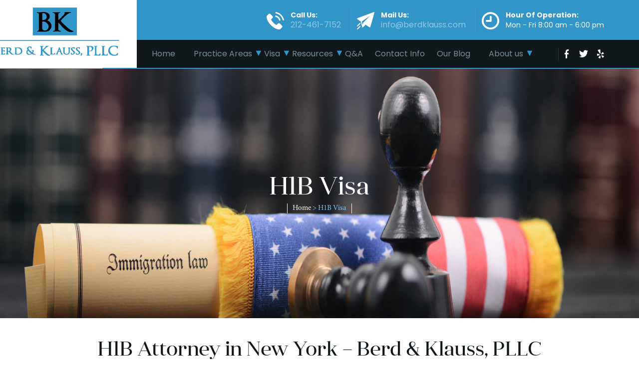

--- FILE ---
content_type: text/html; charset=UTF-8
request_url: https://berdklauss.com/h1b-visa/
body_size: 12022
content:
<!DOCTYPE html>

<html class="no-js" lang="en-US">

	<head>

		<meta charset="UTF-8">
		<meta name="viewport" content="width=device-width, initial-scale=1.0" >

		<link rel="profile" href="https://gmpg.org/xfn/11">
		<link rel="shortcut icon" href="https://berdklauss.com/wp-content/themes/berdklauss/assets/images/favicon.ico" type="images/x-icon" />

		<!-- Bootstrap core CSS -->   
		<link rel="stylesheet" href="https://use.fontawesome.com/releases/v5.8.1/css/all.css" integrity="sha384-50oBUHEmvpQ+1lW4y57PTFmhCaXp0ML5d60M1M7uH2+nqUivzIebhndOJK28anvf" crossorigin="anonymous">
	    <link href="https://berdklauss.com/wp-content/themes/berdklauss/assets/css/bootstrap.css" rel="stylesheet">
		<link href="https://berdklauss.com/wp-content/themes/berdklauss/assets/css/owl.carousel.css" rel="stylesheet">
		<link href="https://berdklauss.com/wp-content/themes/berdklauss/assets/css/animate.css" rel="stylesheet">	
		<link href="https://berdklauss.com/wp-content/themes/berdklauss/assets/css/slimmenu.min.css" rel="stylesheet">

		<link href="//berdklauss.com/wp-content/uploads/omgf/omgf-stylesheet-68/omgf-stylesheet-68.css?ver=1702049420" rel="stylesheet"> 

		<meta name='robots' content='index, follow, max-image-preview:large, max-snippet:-1, max-video-preview:-1' />
	<style>img:is([sizes="auto" i], [sizes^="auto," i]) { contain-intrinsic-size: 3000px 1500px }</style>
	
	<!-- This site is optimized with the Yoast SEO plugin v19.6.1 - https://yoast.com/wordpress/plugins/seo/ -->
	<title>H1B Visa Lawyer, NYC | H1B Attorney in New York | Berd &amp; Klauss PLLC</title>
	<meta name="description" content="Our H1B attorneys/lawyers will assist you with H1B visa petitions, process, and all excellent H1B visa services in New York. Visit now or call on 212-461-7152." />
	<link rel="canonical" href="https://berdklauss.com/h1b-visa/" />
	<meta property="og:locale" content="en_US" />
	<meta property="og:type" content="article" />
	<meta property="og:title" content="H1B Visa Lawyer, NYC | H1B Attorney in New York | Berd &amp; Klauss PLLC" />
	<meta property="og:description" content="Our H1B attorneys/lawyers will assist you with H1B visa petitions, process, and all excellent H1B visa services in New York. Visit now or call on 212-461-7152." />
	<meta property="og:url" content="https://berdklauss.com/h1b-visa/" />
	<meta property="og:site_name" content="Berdklauss" />
	<meta property="article:modified_time" content="2023-10-10T08:50:53+00:00" />
	<meta name="twitter:card" content="summary_large_image" />
	<meta name="twitter:label1" content="Est. reading time" />
	<meta name="twitter:data1" content="2 minutes" />
	<script type="application/ld+json" class="yoast-schema-graph">{"@context":"https://schema.org","@graph":[{"@type":"WebPage","@id":"https://berdklauss.com/h1b-visa/","url":"https://berdklauss.com/h1b-visa/","name":"H1B Visa Lawyer, NYC | H1B Attorney in New York | Berd & Klauss PLLC","isPartOf":{"@id":"https://berdklauss.com/#website"},"datePublished":"2020-04-18T10:03:45+00:00","dateModified":"2023-10-10T08:50:53+00:00","description":"Our H1B attorneys/lawyers will assist you with H1B visa petitions, process, and all excellent H1B visa services in New York. Visit now or call on 212-461-7152.","breadcrumb":{"@id":"https://berdklauss.com/h1b-visa/#breadcrumb"},"inLanguage":"en-US","potentialAction":[{"@type":"ReadAction","target":["https://berdklauss.com/h1b-visa/"]}]},{"@type":"BreadcrumbList","@id":"https://berdklauss.com/h1b-visa/#breadcrumb","itemListElement":[{"@type":"ListItem","position":1,"name":"Home","item":"https://berdklauss.com/"},{"@type":"ListItem","position":2,"name":"H1B Visa"}]},{"@type":"WebSite","@id":"https://berdklauss.com/#website","url":"https://berdklauss.com/","name":"Berdklauss","description":"Berd &amp; Klauss, PLLC | Immigration Lawyers | New York, NY","potentialAction":[{"@type":"SearchAction","target":{"@type":"EntryPoint","urlTemplate":"https://berdklauss.com/?s={search_term_string}"},"query-input":"required name=search_term_string"}],"inLanguage":"en-US"}]}</script>
	<!-- / Yoast SEO plugin. -->


<link rel="alternate" type="application/rss+xml" title="Berdklauss &raquo; Feed" href="https://berdklauss.com/feed/" />
<link rel="alternate" type="application/rss+xml" title="Berdklauss &raquo; Comments Feed" href="https://berdklauss.com/comments/feed/" />
<link rel='stylesheet' id='cf7ic_style-css' href='https://berdklauss.com/wp-content/plugins/contact-form-7-image-captcha/css/cf7ic-style.css?ver=3.3.7' media='all' />
<link rel='stylesheet' id='wp-block-library-css' href='https://berdklauss.com/wp-includes/css/dist/block-library/style.min.css?ver=6.8.3' media='all' />
<style id='classic-theme-styles-inline-css'>
/*! This file is auto-generated */
.wp-block-button__link{color:#fff;background-color:#32373c;border-radius:9999px;box-shadow:none;text-decoration:none;padding:calc(.667em + 2px) calc(1.333em + 2px);font-size:1.125em}.wp-block-file__button{background:#32373c;color:#fff;text-decoration:none}
</style>
<style id='global-styles-inline-css'>
:root{--wp--preset--aspect-ratio--square: 1;--wp--preset--aspect-ratio--4-3: 4/3;--wp--preset--aspect-ratio--3-4: 3/4;--wp--preset--aspect-ratio--3-2: 3/2;--wp--preset--aspect-ratio--2-3: 2/3;--wp--preset--aspect-ratio--16-9: 16/9;--wp--preset--aspect-ratio--9-16: 9/16;--wp--preset--color--black: #000000;--wp--preset--color--cyan-bluish-gray: #abb8c3;--wp--preset--color--white: #ffffff;--wp--preset--color--pale-pink: #f78da7;--wp--preset--color--vivid-red: #cf2e2e;--wp--preset--color--luminous-vivid-orange: #ff6900;--wp--preset--color--luminous-vivid-amber: #fcb900;--wp--preset--color--light-green-cyan: #7bdcb5;--wp--preset--color--vivid-green-cyan: #00d084;--wp--preset--color--pale-cyan-blue: #8ed1fc;--wp--preset--color--vivid-cyan-blue: #0693e3;--wp--preset--color--vivid-purple: #9b51e0;--wp--preset--color--accent: #cd2653;--wp--preset--color--primary: #000000;--wp--preset--color--secondary: #6d6d6d;--wp--preset--color--subtle-background: #dcd7ca;--wp--preset--color--background: #f5efe0;--wp--preset--gradient--vivid-cyan-blue-to-vivid-purple: linear-gradient(135deg,rgba(6,147,227,1) 0%,rgb(155,81,224) 100%);--wp--preset--gradient--light-green-cyan-to-vivid-green-cyan: linear-gradient(135deg,rgb(122,220,180) 0%,rgb(0,208,130) 100%);--wp--preset--gradient--luminous-vivid-amber-to-luminous-vivid-orange: linear-gradient(135deg,rgba(252,185,0,1) 0%,rgba(255,105,0,1) 100%);--wp--preset--gradient--luminous-vivid-orange-to-vivid-red: linear-gradient(135deg,rgba(255,105,0,1) 0%,rgb(207,46,46) 100%);--wp--preset--gradient--very-light-gray-to-cyan-bluish-gray: linear-gradient(135deg,rgb(238,238,238) 0%,rgb(169,184,195) 100%);--wp--preset--gradient--cool-to-warm-spectrum: linear-gradient(135deg,rgb(74,234,220) 0%,rgb(151,120,209) 20%,rgb(207,42,186) 40%,rgb(238,44,130) 60%,rgb(251,105,98) 80%,rgb(254,248,76) 100%);--wp--preset--gradient--blush-light-purple: linear-gradient(135deg,rgb(255,206,236) 0%,rgb(152,150,240) 100%);--wp--preset--gradient--blush-bordeaux: linear-gradient(135deg,rgb(254,205,165) 0%,rgb(254,45,45) 50%,rgb(107,0,62) 100%);--wp--preset--gradient--luminous-dusk: linear-gradient(135deg,rgb(255,203,112) 0%,rgb(199,81,192) 50%,rgb(65,88,208) 100%);--wp--preset--gradient--pale-ocean: linear-gradient(135deg,rgb(255,245,203) 0%,rgb(182,227,212) 50%,rgb(51,167,181) 100%);--wp--preset--gradient--electric-grass: linear-gradient(135deg,rgb(202,248,128) 0%,rgb(113,206,126) 100%);--wp--preset--gradient--midnight: linear-gradient(135deg,rgb(2,3,129) 0%,rgb(40,116,252) 100%);--wp--preset--font-size--small: 18px;--wp--preset--font-size--medium: 20px;--wp--preset--font-size--large: 26.25px;--wp--preset--font-size--x-large: 42px;--wp--preset--font-size--normal: 21px;--wp--preset--font-size--larger: 32px;--wp--preset--spacing--20: 0.44rem;--wp--preset--spacing--30: 0.67rem;--wp--preset--spacing--40: 1rem;--wp--preset--spacing--50: 1.5rem;--wp--preset--spacing--60: 2.25rem;--wp--preset--spacing--70: 3.38rem;--wp--preset--spacing--80: 5.06rem;--wp--preset--shadow--natural: 6px 6px 9px rgba(0, 0, 0, 0.2);--wp--preset--shadow--deep: 12px 12px 50px rgba(0, 0, 0, 0.4);--wp--preset--shadow--sharp: 6px 6px 0px rgba(0, 0, 0, 0.2);--wp--preset--shadow--outlined: 6px 6px 0px -3px rgba(255, 255, 255, 1), 6px 6px rgba(0, 0, 0, 1);--wp--preset--shadow--crisp: 6px 6px 0px rgba(0, 0, 0, 1);}:where(.is-layout-flex){gap: 0.5em;}:where(.is-layout-grid){gap: 0.5em;}body .is-layout-flex{display: flex;}.is-layout-flex{flex-wrap: wrap;align-items: center;}.is-layout-flex > :is(*, div){margin: 0;}body .is-layout-grid{display: grid;}.is-layout-grid > :is(*, div){margin: 0;}:where(.wp-block-columns.is-layout-flex){gap: 2em;}:where(.wp-block-columns.is-layout-grid){gap: 2em;}:where(.wp-block-post-template.is-layout-flex){gap: 1.25em;}:where(.wp-block-post-template.is-layout-grid){gap: 1.25em;}.has-black-color{color: var(--wp--preset--color--black) !important;}.has-cyan-bluish-gray-color{color: var(--wp--preset--color--cyan-bluish-gray) !important;}.has-white-color{color: var(--wp--preset--color--white) !important;}.has-pale-pink-color{color: var(--wp--preset--color--pale-pink) !important;}.has-vivid-red-color{color: var(--wp--preset--color--vivid-red) !important;}.has-luminous-vivid-orange-color{color: var(--wp--preset--color--luminous-vivid-orange) !important;}.has-luminous-vivid-amber-color{color: var(--wp--preset--color--luminous-vivid-amber) !important;}.has-light-green-cyan-color{color: var(--wp--preset--color--light-green-cyan) !important;}.has-vivid-green-cyan-color{color: var(--wp--preset--color--vivid-green-cyan) !important;}.has-pale-cyan-blue-color{color: var(--wp--preset--color--pale-cyan-blue) !important;}.has-vivid-cyan-blue-color{color: var(--wp--preset--color--vivid-cyan-blue) !important;}.has-vivid-purple-color{color: var(--wp--preset--color--vivid-purple) !important;}.has-black-background-color{background-color: var(--wp--preset--color--black) !important;}.has-cyan-bluish-gray-background-color{background-color: var(--wp--preset--color--cyan-bluish-gray) !important;}.has-white-background-color{background-color: var(--wp--preset--color--white) !important;}.has-pale-pink-background-color{background-color: var(--wp--preset--color--pale-pink) !important;}.has-vivid-red-background-color{background-color: var(--wp--preset--color--vivid-red) !important;}.has-luminous-vivid-orange-background-color{background-color: var(--wp--preset--color--luminous-vivid-orange) !important;}.has-luminous-vivid-amber-background-color{background-color: var(--wp--preset--color--luminous-vivid-amber) !important;}.has-light-green-cyan-background-color{background-color: var(--wp--preset--color--light-green-cyan) !important;}.has-vivid-green-cyan-background-color{background-color: var(--wp--preset--color--vivid-green-cyan) !important;}.has-pale-cyan-blue-background-color{background-color: var(--wp--preset--color--pale-cyan-blue) !important;}.has-vivid-cyan-blue-background-color{background-color: var(--wp--preset--color--vivid-cyan-blue) !important;}.has-vivid-purple-background-color{background-color: var(--wp--preset--color--vivid-purple) !important;}.has-black-border-color{border-color: var(--wp--preset--color--black) !important;}.has-cyan-bluish-gray-border-color{border-color: var(--wp--preset--color--cyan-bluish-gray) !important;}.has-white-border-color{border-color: var(--wp--preset--color--white) !important;}.has-pale-pink-border-color{border-color: var(--wp--preset--color--pale-pink) !important;}.has-vivid-red-border-color{border-color: var(--wp--preset--color--vivid-red) !important;}.has-luminous-vivid-orange-border-color{border-color: var(--wp--preset--color--luminous-vivid-orange) !important;}.has-luminous-vivid-amber-border-color{border-color: var(--wp--preset--color--luminous-vivid-amber) !important;}.has-light-green-cyan-border-color{border-color: var(--wp--preset--color--light-green-cyan) !important;}.has-vivid-green-cyan-border-color{border-color: var(--wp--preset--color--vivid-green-cyan) !important;}.has-pale-cyan-blue-border-color{border-color: var(--wp--preset--color--pale-cyan-blue) !important;}.has-vivid-cyan-blue-border-color{border-color: var(--wp--preset--color--vivid-cyan-blue) !important;}.has-vivid-purple-border-color{border-color: var(--wp--preset--color--vivid-purple) !important;}.has-vivid-cyan-blue-to-vivid-purple-gradient-background{background: var(--wp--preset--gradient--vivid-cyan-blue-to-vivid-purple) !important;}.has-light-green-cyan-to-vivid-green-cyan-gradient-background{background: var(--wp--preset--gradient--light-green-cyan-to-vivid-green-cyan) !important;}.has-luminous-vivid-amber-to-luminous-vivid-orange-gradient-background{background: var(--wp--preset--gradient--luminous-vivid-amber-to-luminous-vivid-orange) !important;}.has-luminous-vivid-orange-to-vivid-red-gradient-background{background: var(--wp--preset--gradient--luminous-vivid-orange-to-vivid-red) !important;}.has-very-light-gray-to-cyan-bluish-gray-gradient-background{background: var(--wp--preset--gradient--very-light-gray-to-cyan-bluish-gray) !important;}.has-cool-to-warm-spectrum-gradient-background{background: var(--wp--preset--gradient--cool-to-warm-spectrum) !important;}.has-blush-light-purple-gradient-background{background: var(--wp--preset--gradient--blush-light-purple) !important;}.has-blush-bordeaux-gradient-background{background: var(--wp--preset--gradient--blush-bordeaux) !important;}.has-luminous-dusk-gradient-background{background: var(--wp--preset--gradient--luminous-dusk) !important;}.has-pale-ocean-gradient-background{background: var(--wp--preset--gradient--pale-ocean) !important;}.has-electric-grass-gradient-background{background: var(--wp--preset--gradient--electric-grass) !important;}.has-midnight-gradient-background{background: var(--wp--preset--gradient--midnight) !important;}.has-small-font-size{font-size: var(--wp--preset--font-size--small) !important;}.has-medium-font-size{font-size: var(--wp--preset--font-size--medium) !important;}.has-large-font-size{font-size: var(--wp--preset--font-size--large) !important;}.has-x-large-font-size{font-size: var(--wp--preset--font-size--x-large) !important;}
:where(.wp-block-post-template.is-layout-flex){gap: 1.25em;}:where(.wp-block-post-template.is-layout-grid){gap: 1.25em;}
:where(.wp-block-columns.is-layout-flex){gap: 2em;}:where(.wp-block-columns.is-layout-grid){gap: 2em;}
:root :where(.wp-block-pullquote){font-size: 1.5em;line-height: 1.6;}
</style>
<link rel='stylesheet' id='contact-form-7-css' href='https://berdklauss.com/wp-content/plugins/contact-form-7/includes/css/styles.css?ver=5.6.3' media='all' />
<link rel='stylesheet' id='wpcf7-redirect-script-frontend-css' href='https://berdklauss.com/wp-content/plugins/wpcf7-redirect/build/assets/frontend-script.css?ver=2c532d7e2be36f6af233' media='all' />
<link rel='stylesheet' id='wp-pagenavi-css' href='https://berdklauss.com/wp-content/plugins/wp-pagenavi/pagenavi-css.css?ver=2.70' media='all' />
<link rel='stylesheet' id='wp-components-css' href='https://berdklauss.com/wp-includes/css/dist/components/style.min.css?ver=6.8.3' media='all' />
<link rel='stylesheet' id='godaddy-styles-css' href='https://berdklauss.com/wp-content/mu-plugins/vendor/wpex/godaddy-launch/includes/Dependencies/GoDaddy/Styles/build/latest.css?ver=2.0.2' media='all' />
<link rel='stylesheet' id='twentytwenty-style-css' href='https://berdklauss.com/wp-content/themes/berdklauss/style.css?ver=6.8.3' media='all' />
<style id='twentytwenty-style-inline-css'>
.color-accent,.color-accent-hover:hover,.color-accent-hover:focus,:root .has-accent-color,.has-drop-cap:not(:focus):first-letter,.wp-block-button.is-style-outline,a { color: #cd2653; }blockquote,.border-color-accent,.border-color-accent-hover:hover,.border-color-accent-hover:focus { border-color: #cd2653; }button:not(.toggle),.button,.faux-button,.wp-block-button__link,.wp-block-file .wp-block-file__button,input[type="button"],input[type="reset"],input[type="submit"],.bg-accent,.bg-accent-hover:hover,.bg-accent-hover:focus,:root .has-accent-background-color,.comment-reply-link { background-color: #cd2653; }.fill-children-accent,.fill-children-accent * { fill: #cd2653; }body,.entry-title a,:root .has-primary-color { color: #000000; }:root .has-primary-background-color { background-color: #000000; }cite,figcaption,.wp-caption-text,.post-meta,.entry-content .wp-block-archives li,.entry-content .wp-block-categories li,.entry-content .wp-block-latest-posts li,.wp-block-latest-comments__comment-date,.wp-block-latest-posts__post-date,.wp-block-embed figcaption,.wp-block-image figcaption,.wp-block-pullquote cite,.comment-metadata,.comment-respond .comment-notes,.comment-respond .logged-in-as,.pagination .dots,.entry-content hr:not(.has-background),hr.styled-separator,:root .has-secondary-color { color: #6d6d6d; }:root .has-secondary-background-color { background-color: #6d6d6d; }pre,fieldset,input,textarea,table,table *,hr { border-color: #dcd7ca; }caption,code,code,kbd,samp,.wp-block-table.is-style-stripes tbody tr:nth-child(odd),:root .has-subtle-background-background-color { background-color: #dcd7ca; }.wp-block-table.is-style-stripes { border-bottom-color: #dcd7ca; }.wp-block-latest-posts.is-grid li { border-top-color: #dcd7ca; }:root .has-subtle-background-color { color: #dcd7ca; }body:not(.overlay-header) .primary-menu > li > a,body:not(.overlay-header) .primary-menu > li > .icon,.modal-menu a,.footer-menu a, .footer-widgets a,#site-footer .wp-block-button.is-style-outline,.wp-block-pullquote:before,.singular:not(.overlay-header) .entry-header a,.archive-header a,.header-footer-group .color-accent,.header-footer-group .color-accent-hover:hover { color: #cd2653; }.social-icons a,#site-footer button:not(.toggle),#site-footer .button,#site-footer .faux-button,#site-footer .wp-block-button__link,#site-footer .wp-block-file__button,#site-footer input[type="button"],#site-footer input[type="reset"],#site-footer input[type="submit"] { background-color: #cd2653; }.header-footer-group,body:not(.overlay-header) #site-header .toggle,.menu-modal .toggle { color: #000000; }body:not(.overlay-header) .primary-menu ul { background-color: #000000; }body:not(.overlay-header) .primary-menu > li > ul:after { border-bottom-color: #000000; }body:not(.overlay-header) .primary-menu ul ul:after { border-left-color: #000000; }.site-description,body:not(.overlay-header) .toggle-inner .toggle-text,.widget .post-date,.widget .rss-date,.widget_archive li,.widget_categories li,.widget cite,.widget_pages li,.widget_meta li,.widget_nav_menu li,.powered-by-wordpress,.to-the-top,.singular .entry-header .post-meta,.singular:not(.overlay-header) .entry-header .post-meta a { color: #6d6d6d; }.header-footer-group pre,.header-footer-group fieldset,.header-footer-group input,.header-footer-group textarea,.header-footer-group table,.header-footer-group table *,.footer-nav-widgets-wrapper,#site-footer,.menu-modal nav *,.footer-widgets-outer-wrapper,.footer-top { border-color: #dcd7ca; }.header-footer-group table caption,body:not(.overlay-header) .header-inner .toggle-wrapper::before { background-color: #dcd7ca; }
</style>
<link rel='stylesheet' id='twentytwenty-print-style-css' href='https://berdklauss.com/wp-content/themes/berdklauss/print.css?ver=6.8.3' media='print' />
<script src="https://berdklauss.com/wp-includes/js/jquery/jquery.min.js?ver=3.7.1" id="jquery-core-js"></script>
<script src="https://berdklauss.com/wp-includes/js/jquery/jquery-migrate.min.js?ver=3.4.1" id="jquery-migrate-js"></script>
<script src="https://berdklauss.com/wp-content/themes/berdklauss/assets/js/index.js?ver=6.8.3" id="twentytwenty-js-js" async></script>
<link rel="https://api.w.org/" href="https://berdklauss.com/wp-json/" /><link rel="alternate" title="JSON" type="application/json" href="https://berdklauss.com/wp-json/wp/v2/pages/521" /><link rel="EditURI" type="application/rsd+xml" title="RSD" href="https://berdklauss.com/xmlrpc.php?rsd" />
<meta name="generator" content="WordPress 6.8.3" />
<link rel='shortlink' href='https://berdklauss.com/?p=521' />
<link rel="alternate" title="oEmbed (JSON)" type="application/json+oembed" href="https://berdklauss.com/wp-json/oembed/1.0/embed?url=https%3A%2F%2Fberdklauss.com%2Fh1b-visa%2F" />
<link rel="alternate" title="oEmbed (XML)" type="text/xml+oembed" href="https://berdklauss.com/wp-json/oembed/1.0/embed?url=https%3A%2F%2Fberdklauss.com%2Fh1b-visa%2F&#038;format=xml" />
<!-- HFCM by 99 Robots - Snippet # 1:  -->
<script type="application/ld+json">
{
  "@context": "https://schema.org/",
  "@type": "WebSite",
  "name": "Berdklauss.com",
  "url": "https://berdklauss.com/",
  "potentialAction": {
    "@type": "SearchAction",
    "target": "https://berdklauss.com/?s={search_term_string}",
    "query-input": "required name=search_term_string"
  }
}
</script>

<!-- /end HFCM by 99 Robots -->
	<script>document.documentElement.className = document.documentElement.className.replace( 'no-js', 'js' );</script>
			<style id="wp-custom-css">
			@media (max-width: 1599px) and (min-width: 1200px)
{
	.top_menu ul.slimmenu li {
    margin: 0px 7px;
}
	.pageTitle h2 {
    font-size: 50px;
    line-height: 60px;
}
}

@media only screen and (max-width: 569px)
{
.pageTitle h2 {
    font-size: 18px;
    line-height: 22px;
}
	}

.pageTitle h2 {
    color: #fff;
    text-align: center;
}

@media (max-width: 1599px) and (min-width: 1200px)
{
.top_menu {
    margin: 0;
    padding: 0px 70px 0 209px !important;
}
}		</style>
				<!-- Google Tag Manager -->
<script>(function(w,d,s,l,i){w[l]=w[l]||[];w[l].push({'gtm.start':
new Date().getTime(),event:'gtm.js'});var f=d.getElementsByTagName(s)[0],
j=d.createElement(s),dl=l!='dataLayer'?'&l='+l:'';j.async=true;j.src=
'https://www.googletagmanager.com/gtm.js?id='+i+dl;f.parentNode.insertBefore(j,f);
})(window,document,'script','dataLayer','GTM-T96JN8R');</script>
<!-- End Google Tag Manager -->
		<!-- Global site tag (gtag.js) - Google Analytics -->

<script async src="https://www.googletagmanager.com/gtag/js?id=UA-153277951-1"></script>

<script>

  window.dataLayer = window.dataLayer || [];

  function gtag(){dataLayer.push(arguments);}

  gtag('js', new Date());

 

  gtag('config', 'UA-134336748-1');

</script>

<meta name="google-site-verification" content="oL-tFniyMKM-sBl3w-pNGVGbyQI9hqhlGWsUWjHf9Vc">


<script type="application/ld+json">
{
  "@context": "https://schema.org",
  "@type": "Corporation",
  "name": "Berd & Klauss, PLLC",
  "alternateName": "Berd & Klauss, PLLC",
  "url": "https://berdklauss.com/",
  "logo": "https://hkgc28.a2cdn1.secureserver.net/wp-content/uploads/2020/02/logo.jpg?time=1696932766",
  "contactPoint": {
    "@type": "ContactPoint",
    "telephone": "212-461-7152",
    "contactType": "customer service",
    "contactOption": "TollFree",
    "areaServed": "US",
    "availableLanguage": "en"
  },
  "sameAs": [
    "https://www.facebook.com/BerdKlaussPllc/timeline",
    "https://twitter.com/berdklauss",
    "https://berdklauss.com/"
  ]
}
</script>

<script type="application/ld+json">
{
  "@context": "https://schema.org",
  "@type": "LocalBusiness",
  "name": "Berd & Klauss, PLLC",
  "image": "https://hkgc28.a2cdn1.secureserver.net/wp-content/uploads/2020/02/logo.jpg?time=1696932766",
  "@id": "",
  "url": "https://berdklauss.com/",
  "telephone": "212-461-7152",
  "priceRange": "$$",
  "address": {
    "@type": "PostalAddress",
    "streetAddress": "28 Liberty Street",
    "addressLocality": "New York, NY",
    "addressRegion": "NY",
    "postalCode": "10005",
    "addressCountry": "US"
  },
  "geo": {
    "@type": "GeoCoordinates",
    "latitude": 40.7077585,
    "longitude": -74.00885029999999
  },
  "openingHoursSpecification": {
    "@type": "OpeningHoursSpecification",
    "dayOfWeek": [
      "Monday",
      "Tuesday",
      "Wednesday",
      "Thursday",
      "Friday",
      "Saturday",
      "Sunday"
    ],
    "opens": "00:00",
    "closes": "23:59"
  },
  "sameAs": [
    "https://www.facebook.com/BerdKlaussPllc/timeline",
    "https://twitter.com/berdklauss",
    "https://berdklauss.com/"
  ],
  "department": {
    "@type": "LocalBusiness",
    "name": "Berd & Klauss, PLLC",
    "image": "https://hkgc28.a2cdn1.secureserver.net/wp-content/uploads/2020/02/logo.jpg?time=1696932766",
    "telephone": "212-461-7152" 
  }
}
</script>







		
		<!-- Google tag (gtag.js) -->
<script async src="https://www.googletagmanager.com/gtag/js?id=G-7VJ59G5NLH"></script>
<script>
  window.dataLayer = window.dataLayer || [];
  function gtag(){dataLayer.push(arguments);}
  gtag('js', new Date());

  gtag('config', 'G-7VJ59G5NLH');
</script>
	</head>

	<body class="wp-singular page-template-default page page-id-521 wp-theme-berdklauss singular enable-search-modal missing-post-thumbnail has-no-pagination not-showing-comments show-avatars footer-top-visible">

				<!-- Google Tag Manager (noscript) -->
<noscript><iframe src=https://www.googletagmanager.com/ns.html?id=GTM-T96JN8R
height="0" width="0" style="display:none;visibility:hidden"></iframe></noscript>
<!-- End Google Tag Manager (noscript) -->

<div class="wrapper">
	<header class="header_sec">
		<div class="top_header">
			<div class="container">
				<div class="top_contact_details">
					<ul>
						<li class="call"><a href="tel:2124617152" data-wpel-link="internal"><i class="icon-telephone"></i><span>Call Us:<br>  
							<strong>212-461-7152</strong></span></a>
						</li>
						<li class="mail"><a href="mailto:info@berdklauss.com"><i class="icon-paper-plane"></i><span>Mail Us:<br><strong>info@berdklauss.com</strong></span></a></li>
						<li class="time"><i class="icon-clock"></i><span>Hour Of Operation:<br><strong>Mon - Fri 8:00 am - 6:00 pm</strong></span></li>
					</ul>
				</div>
			</div>
			<div class="white_color"></div>
		</div>
		<div class="header_menu_sec">
			<div class="container">
				<div class="logo"><a href="https://berdklauss.com" data-wpel-link="internal"><img src="https://berdklauss.com/wp-content/uploads/2020/02/logo.jpg" alt="Logo" width="264" height="106"></a></div>
				<div class="top_menu">
					<ul id="menu-header-menu" class="slimmenu"><li id="menu-item-33" class="menu-item menu-item-type-post_type menu-item-object-page menu-item-home menu-item-33"><a href="https://berdklauss.com/" data-wpel-link="internal">Home</a></li>
<li id="menu-item-386" class="menu-item menu-item-type-custom menu-item-object-custom menu-item-has-children menu-item-386"><a href="https://berdklauss.com/immigrant-visas-nyc/#PracticeAreas" data-wpel-link="internal">Practice Areas</a>
<ul class="sub-menu">
	<li id="menu-item-217" class="menu-item menu-item-type-post_type menu-item-object-page menu-item-217"><a href="https://berdklauss.com/immigrant-visas-nyc/" data-wpel-link="internal">Visa lawyer in New York – Berd &amp; Klauss, PLLC</a></li>
	<li id="menu-item-384" class="menu-item menu-item-type-post_type menu-item-object-page menu-item-384"><a href="https://berdklauss.com/consular-processing-of-immigrants/" data-wpel-link="internal">Consular Processing of Immigrants Visa</a></li>
	<li id="menu-item-292" class="menu-item menu-item-type-post_type menu-item-object-page menu-item-292"><a href="https://berdklauss.com/family-immigration-lawyer/" data-wpel-link="internal">Family Immigration Lawyer New York</a></li>
	<li id="menu-item-692" class="menu-item menu-item-type-post_type menu-item-object-page menu-item-692"><a href="https://berdklauss.com/marriage-immigration-lawyer-nyc/" data-wpel-link="internal">Marriage Immigration Lawyer in NYC</a></li>
	<li id="menu-item-216" class="menu-item menu-item-type-post_type menu-item-object-page menu-item-216"><a href="https://berdklauss.com/non-immigrant-visas/" data-wpel-link="internal">Non-Immigrant Visas</a></li>
	<li id="menu-item-219" class="menu-item menu-item-type-post_type menu-item-object-page menu-item-219"><a href="https://berdklauss.com/deportation-lawyer/" data-wpel-link="internal">Deportation &#038; Waivers</a></li>
	<li id="menu-item-215" class="menu-item menu-item-type-post_type menu-item-object-page menu-item-215"><a href="https://berdklauss.com/asylum-lawyer/" data-wpel-link="internal">Asylum Lawyer in New York</a></li>
	<li id="menu-item-214" class="menu-item menu-item-type-post_type menu-item-object-page menu-item-214"><a href="https://berdklauss.com/citizenship/" data-wpel-link="internal">Citizenship &amp; Naturalization</a></li>
	<li id="menu-item-1183" class="menu-item menu-item-type-custom menu-item-object-custom menu-item-1183"><a href="https://berdklauss.com/business-immigrations/" data-wpel-link="internal">Business Immigration</a></li>
</ul>
</li>
<li id="menu-item-578" class="menu-item menu-item-type-custom menu-item-object-custom current-menu-ancestor current-menu-parent menu-item-has-children menu-item-578"><a href="#">Visa</a>
<ul class="sub-menu">
	<li id="menu-item-581" class="menu-item menu-item-type-post_type menu-item-object-page menu-item-581"><a href="https://berdklauss.com/l1-visa/" data-wpel-link="internal">L-1 Visa</a></li>
	<li id="menu-item-582" class="menu-item menu-item-type-post_type menu-item-object-page menu-item-582"><a href="https://berdklauss.com/o1-visa/" data-wpel-link="internal">O1 Visa Lawyer NYC</a></li>
	<li id="menu-item-583" class="menu-item menu-item-type-post_type menu-item-object-page current-menu-item page_item page-item-521 current_page_item menu-item-583"><a href="https://berdklauss.com/h1b-visa/" aria-current="page" data-wpel-link="internal">H1B Visa</a></li>
</ul>
</li>
<li id="menu-item-218" class="menu-item menu-item-type-post_type menu-item-object-page menu-item-has-children menu-item-218"><a href="https://berdklauss.com/resources/" data-wpel-link="internal">Resources</a>
<ul class="sub-menu">
	<li id="menu-item-630" class="menu-item menu-item-type-post_type menu-item-object-page menu-item-630"><a href="https://berdklauss.com/resources/berd-klauss-pllc/" data-wpel-link="internal">Berd &#038; Klauss</a></li>
</ul>
</li>
<li id="menu-item-37" class="menu-item menu-item-type-post_type menu-item-object-page menu-item-37"><a href="https://berdklauss.com/q-a/" data-wpel-link="internal">Q&#038;A</a></li>
<li id="menu-item-342" class="menu-item menu-item-type-post_type menu-item-object-page menu-item-342"><a href="https://berdklauss.com/contact/" data-wpel-link="internal">Contact Info</a></li>
<li id="menu-item-35" class="menu-item menu-item-type-post_type menu-item-object-page menu-item-35"><a href="https://berdklauss.com/blog/" data-wpel-link="internal">Our Blog</a></li>
<li id="menu-item-527" class="menu-item menu-item-type-custom menu-item-object-custom menu-item-has-children menu-item-527"><a href="#">About us</a>
<ul class="sub-menu">
	<li id="menu-item-528" class="menu-item menu-item-type-post_type menu-item-object-page menu-item-528"><a href="https://berdklauss.com/alex-berd/" data-wpel-link="internal">Alex Berd</a></li>
	<li id="menu-item-529" class="menu-item menu-item-type-post_type menu-item-object-page menu-item-529"><a href="https://berdklauss.com/patrick-klauss/" data-wpel-link="internal">Patrick Klauss</a></li>
</ul>
</li>
</ul>                                                                                  
				</div>
				<div class="social_media_sec">
					<ul>
						<li><a href="https://www.facebook.com/BerdKlaussPllc/timeline" target="_blank" data-wpel-link="external" rel="nofollow external noopener noreferrer"><i class="icon-little-facebook-logo"></i></a></li>
						<li><a href="https://twitter.com/@berdklauss" target="_blank" data-wpel-link="external" rel="nofollow external noopener noreferrer"><i class="icon-twitter"></i></a></li>
						<li><a href="https://www.yelp.com/biz/berd-and-klauss-pllc-new-york-3" target="_blank" data-wpel-link="external" rel="nofollow external noopener noreferrer"><i class="icon-yelp-logo"></i></a></li>
					</ul>
				</div>
			</div>
		</div>
	</header>
	<div class="clear"></div>
		<div class="inner_banner">
								<div class="container">
			<div class="pageTitle">
								<h1>H1B Visa</h1>
								<div class="brdcrmb"><!-- Breadcrumb NavXT 7.1.0 -->
<span property="itemListElement" typeof="ListItem"><a property="item" typeof="WebPage" title="Go to Berdklauss." href="https://berdklauss.com" class="home" data-wpel-link="internal"><span property="name">Home</span></a><meta property="position" content="1"></span>&nbsp;&gt;&nbsp;<span class="post post-page current-item">H1B Visa</span></div>
			</div>
		</div>
		<img src="https://berdklauss.com/wp-content/uploads/2020/03/innerPageBanner.jpg" alt="New York Law Firm Banner Image - Berd & Klauss, PLLC" width="1920" height="500">
			</div>
	



<div class="innerSection">
    <div class="container">
		<div id="primary" class="content-area">
			<main id="main" class="site-main">

			
<article id="post-521" class="post-521 page type-page status-publish hentry">

	<div class="entry-content">
		<h2 style="list-style: none; box-sizing: border-box; padding: 0px; margin: 0px; color: #11181c; font: normal 50px/56px 'AngleciaProDisplay-Regular'; position: relative; font-size: 40px; line-height: 50px; padding-bottom: 10px; margin-bottom: 15px; text-align: center;">H1B Attorney in New York &#8211; Berd &amp; Klauss, PLLC <style>
h2::before {
  content: "";
  position: absolute;
  bottom: 0;
  left: 0;
  right: 0;
  width: 50%;
  height: 2px;
  background: #70CFFF;
  text-align: center;
  margin: 0px auto;
}
</style></h2>
<!--<h2 style="text-align: center;">H1B Attorney in New York - Berd &amp; Klauss, PLLC</h2>-->


<p></p>



<div class="wp-block-columns is-layout-flex wp-container-core-columns-is-layout-9d6595d7 wp-block-columns-is-layout-flex">
<div class="wp-block-column is-layout-flow wp-block-column-is-layout-flow">
<p style="text-align: justify;">For a specialty occupation H-1B petition, the employee must have a bachelor’s degree (4 year degree) or the equivalent experience. The degree can be received from an institution in the United States, or in a foreign country. The degree must be from an accredited university or college.</p>
<p style="text-align: justify;">​A foreign national who does not hold a 4 year bachelor’s degree can still qualify for H-1B if they have a sufficient combination of experience and education. In order to equal 4 years of education every three years of experience can be substituted for one year of university or college.</p>
<p style="text-align: justify;">The first step in the process is that the petitioning employer must file a Labor Condition Application (LCA) from the U.S. Department of Labor before filing the H-1B petition with the USCIS. The LCA verifies that the employer will pay the prevailing wage for the position in the designated place of employment.​</p>
</div>



<div class="wp-block-column is-layout-flow wp-block-column-is-layout-flow">
<div class="contact_form"><div role="form" class="wpcf7" id="wpcf7-f126-p521-o1" lang="en-US" dir="ltr">
<div class="screen-reader-response"><p role="status" aria-live="polite" aria-atomic="true"></p> <ul></ul></div>
<form action="/h1b-visa/#wpcf7-f126-p521-o1" method="post" class="wpcf7-form init" novalidate="novalidate" data-status="init">
<div style="display: none;">
<input type="hidden" name="_wpcf7" value="126" />
<input type="hidden" name="_wpcf7_version" value="5.6.3" />
<input type="hidden" name="_wpcf7_locale" value="en_US" />
<input type="hidden" name="_wpcf7_unit_tag" value="wpcf7-f126-p521-o1" />
<input type="hidden" name="_wpcf7_container_post" value="521" />
<input type="hidden" name="_wpcf7_posted_data_hash" value="" />
</div>
<div class="row">
<div class="col-md-12 col-sm-12">
<div class="form-group">
<span class="wpcf7-form-control-wrap" data-name="text-290"><input type="text" name="text-290" value="" size="40" class="wpcf7-form-control wpcf7-text wpcf7-validates-as-required" aria-required="true" aria-invalid="false" placeholder="Name *" /></span>
</div>
</div>
<div class="col-md-12 col-sm-12">
<div class="form-group">
<span class="wpcf7-form-control-wrap" data-name="email-860"><input type="email" name="email-860" value="" size="40" class="wpcf7-form-control wpcf7-text wpcf7-email wpcf7-validates-as-required wpcf7-validates-as-email" aria-required="true" aria-invalid="false" placeholder="Email *" /></span>
</div>
</div>
<div class="col-md-12 col-sm-12">
<div class="form-group">
<span class="wpcf7-form-control-wrap" data-name="tel-354"><input type="tel" name="tel-354" value="" size="40" class="wpcf7-form-control wpcf7-text wpcf7-tel wpcf7-validates-as-tel" aria-invalid="false" placeholder="Contact No." /></span>
</div>
</div>
<div class="col-md-12 col-sm-12">
<div class="form-group">
<span class="wpcf7-form-control-wrap" data-name="textarea-979"><textarea name="textarea-979" cols="40" rows="10" class="wpcf7-form-control wpcf7-textarea" aria-invalid="false" placeholder="Message"></textarea></span>
</div>
</div>
<div class="col-md-12 col-sm-12">
<div class="form-group">
<span class="wpcf7-form-control-wrap kc_captcha" data-name="kc_captcha"><span class="wpcf7-form-control wpcf7-radio"><span class="captcha-image" ><span class="cf7ic_instructions">Please prove you are human by selecting the<span> heart</span>.</span><label><input aria-label="1" type="radio" name="kc_captcha" value="kc_human" /><svg aria-hidden="true" role="img" xmlns="http://www.w3.org/2000/svg" viewbox="0 0 576 512"><path fill="currentColor" d="M415 24c-53 0-103 42-127 65-24-23-74-65-127-65C70 24 16 77 16 166c0 72 67 133 69 135l187 181c9 8 23 8 32 0l187-180c2-3 69-64 69-136 0-89-54-142-145-142z"/></svg></label><label><input aria-label="2" type="radio" name="kc_captcha" value="bot" /><svg aria-hidden="true" role="img" xmlns="http://www.w3.org/2000/svg" viewbox="0 0 640 512"><path fill="currentColor" d="M192 384h192c53 0 96-43 96-96h32a128 128 0 000-256H120c-13 0-24 11-24 24v232c0 53 43 96 96 96zM512 96a64 64 0 010 128h-32V96h32zm48 384H48c-47 0-61-64-36-64h584c25 0 11 64-36 64z"/></svg></label><label><input aria-label="3" type="radio" name="kc_captcha" value="bot" /><svg aria-hidden="true" role="img" xmlns="http://www.w3.org/2000/svg" viewbox="0 0 640 512"><path fill="currentColor" d="M624 352h-16V244c0-13-5-25-14-34L494 110c-9-9-21-14-34-14h-44V48c0-26-21-48-48-48H48C22 0 0 22 0 48v320c0 27 22 48 48 48h16a96 96 0 00192 0h128a96 96 0 00192 0h48c9 0 16-7 16-16v-32c0-9-7-16-16-16zM160 464a48 48 0 110-96 48 48 0 010 96zm320 0a48 48 0 110-96 48 48 0 010 96zm80-208H416V144h44l100 100v12z"/></svg></label>
    </span>
    <span style="display:none">
        <input type="text" name="kc_honeypot">
    </span></span></span>
</div>
</div>
<div class="col-md-12 col-sm-12">
<div class="form-field themeBtn">
<input type="submit" value="Submit" class="wpcf7-form-control has-spinner wpcf7-submit moreBtn" />
</div>
</div>
</div>
<div class="wpcf7-response-output" aria-hidden="true"></div></form></div></div>
</div>
</div>


<p style="text-align: justify;">One major difference with the H-1B visa is that it allows for dual intent. Most <a href="https://berdklauss.com/non-immigrant-visas/" data-wpel-link="internal">non-immigrant visa</a> classifications (except for L-1) require that a person should maintain a foreign residence abroad, and show that he or she is coming to the U.S. temporarily with the intent to return to his/her home country upon completion of the relevant visa status. However, an individual on an H-1B visa can have the intent to immigrate to the United States while in H status.</p>
<p style="text-align: justify;"> As a result, the filing of an application for labor certification (also known as PERM) or an employment based preference petition will allow the individual to maintain the H-1B status while pursuing a green card.</p>
<p style="text-align: justify;">The H-1B visa allows nonimmigrants to be admitted for an initial period of up to three years. This period may be extended, but generally not beyond a total of six years. The exception to this is if the foreign national has an I-140 filed 365 days before the expiration of the 6th year of H-1B status, or an approved I-140 any time before the end of the 6th year of H-1B status. Dependent family members (spouse and children under 21 years of age) may enter on an H-4 visa along with the principal beneficiary. Under most circumstances, the H-4 visa does not permit an individual to work in the U.S. but he/she may go to school. Our lawyers based in New York have extensive experience with this visa category and have successfully guided companies of all kinds with successful applications</p>


<div class="wp-block-columns is-layout-flex wp-container-core-columns-is-layout-9d6595d7 wp-block-columns-is-layout-flex">
<div class="wp-block-column is-layout-flow wp-block-column-is-layout-flow"></div>
</div>
	</div><!-- .entry-content -->

	</article><!-- #post-521 -->

			</main><!-- #main -->
		</div><!-- #primary -->
	</div>
</div>

<footer class="foot_sec" id="bottom">
	<div class="container">
		<div class="footer_top">
			<div class="foot_logo"><a href="https://berdklauss.com" data-wpel-link="internal"><img src="https://berdklauss.com/wp-content/uploads/2020/02/footer_logo.png" alt="Logo" width="275" height="105"></a></div>
			<div class="foot_con_details">
				<ul>
					<li><a href="tel:2124617152" data-wpel-link="internal"><i class="icon-telephone"></i>212-461-7152</a></li>
					<li><i class="icon-pointer-spot-tool-for-maps"></i>28 Liberty Street, 6th Floor New York, NY 10005 <br />
<br />
</li>
					<li><a href="mailto:info@berdklauss.com"><i class="icon-paper-plane"></i>info@berdklauss.com</a></li>
				</ul>
			</div>
		</div>
		<div class="footer_bottom">
			<div class="foot_social">
				<div class="privacy_link"><a href="https://berdklauss.com/privacy-policy/" target="_blank" data-wpel-link="internal">Privacy Policy</a></div>
				<ul>
					<li><a href="https://www.facebook.com/BerdKlaussPllc/timeline" target="_blank" data-wpel-link="external" rel="nofollow external noopener noreferrer"><i class="icon-little-facebook-logo"></i></a></li>
					<li><a href="https://twitter.com/@berdklauss" target="_blank" data-wpel-link="external" rel="nofollow external noopener noreferrer"><i class="icon-twitter"></i></a></li>
					<li><a href="https://www.yelp.com/biz/berd-and-klauss-pllc-new-york-3" target="_blank" data-wpel-link="external" rel="nofollow external noopener noreferrer"><i class="icon-yelp-logo"></i></a></li>
				</ul>
			</div>
			<div class="payment_sec">
				<ul>
					<li>Payment Method</li>
					<li><a href="http://paypal.me/berdklauss" target="_blank" data-wpel-link="external" rel="nofollow external noopener noreferrer"><img src="https://berdklauss.com/wp-content/themes/berdklauss/assets/images/paypal.png" alt="paypal" width="146" height="30"></a></li>
				<li><a href="https://berdklauss.com/sitemap/" style="color:white;" data-wpel-link="internal">&nbsp;&nbsp;&nbsp;&nbsp;Sitemap</a></li>
				</ul>
				
			</div>
			<div class="copy_text">Copyright 2026 - <a href="https://berdklauss.com" data-wpel-link="internal">Berd &amp; Klauss, PLLC</a> All Rights Reserved</div>
		</div>
	</div>
</footer>
</div>

<script src="https://berdklauss.com/wp-content/themes/berdklauss/assets/js/jquery.min.js"></script>
<script src="https://berdklauss.com/wp-content/themes/berdklauss/assets/js/bootstrap.js"></script>
<script>
	$('.carousel').carousel({
	  interval: 5000,
	  	  pause: "false"
	})
</script>
<script src="https://berdklauss.com/wp-content/themes/berdklauss/assets/js/jquery.slimmenu.min.js"></script>
<script src="https://berdklauss.com/wp-content/themes/berdklauss/assets/js/script.js"></script>
<script src="https://berdklauss.com/wp-content/themes/berdklauss/assets/js/owl.carousel.js"></script>
<script src="https://berdklauss.com/wp-content/themes/berdklauss/assets/js/owl.script.js"></script>
<script src="https://berdklauss.com/wp-content/themes/berdklauss/assets/js/wow.js"></script>
<script src="https://berdklauss.com/wp-content/themes/berdklauss/assets/js/scrollspy.js"></script>
<script src="https://berdklauss.com/wp-content/themes/berdklauss/assets/js/wowscript.js"></script>
<script src="https://berdklauss.com/wp-content/themes/berdklauss/assets/js/custom.js"></script>
<script>
	$(window).scroll(function() {    
	    var scroll = $(window).scrollTop();
	
	    if (scroll >= 100) {
	        $(".header_sec").addClass("fixed");
	    } else {
	        $(".header_sec").removeClass("fixed");
	    }
	});
</script>

<script type="speculationrules">
{"prefetch":[{"source":"document","where":{"and":[{"href_matches":"\/*"},{"not":{"href_matches":["\/wp-*.php","\/wp-admin\/*","\/wp-content\/uploads\/*","\/wp-content\/*","\/wp-content\/plugins\/*","\/wp-content\/themes\/berdklauss\/*","\/*\\?(.+)"]}},{"not":{"selector_matches":"a[rel~=\"nofollow\"]"}},{"not":{"selector_matches":".no-prefetch, .no-prefetch a"}}]},"eagerness":"conservative"}]}
</script>
<!-- HFCM by 99 Robots - Snippet # 2: JS admin pic -->
<script>
const avatarImage = document.querySelector('.author-avatar img.avatar');

if (avatarImage) {
  const newImageUrl = 'https://berdklauss.com/wp-content/uploads/2025/08/Patrick-Klauss.png';
  avatarImage.src = newImageUrl;
  avatarImage.srcset = `${newImageUrl} 2x`;
  avatarImage.alt = 'Patrick Klauss';
}
</script>
<script>
window.addEventListener("load", function () {
  // Get H1 text
  var h1 = document.querySelector("h1");
  if (!h1) return;
  var h1Text = h1.innerText.trim();

  // Loop through all images
  var images = document.querySelectorAll("img");
  images.forEach(function (img) {
    var alt = img.getAttribute("alt");
    if (alt === null || alt.trim() === "") {
      img.setAttribute("alt", h1Text);
    }
  });
});
</script>

<!-- /end HFCM by 99 Robots -->
<style id='core-block-supports-inline-css'>
.wp-container-core-columns-is-layout-9d6595d7{flex-wrap:nowrap;}
</style>
<script src="https://berdklauss.com/wp-content/plugins/contact-form-7/includes/swv/js/index.js?ver=5.6.3" id="swv-js"></script>
<script id="contact-form-7-js-extra">
var wpcf7 = {"api":{"root":"https:\/\/berdklauss.com\/wp-json\/","namespace":"contact-form-7\/v1"}};
</script>
<script src="https://berdklauss.com/wp-content/plugins/contact-form-7/includes/js/index.js?ver=5.6.3" id="contact-form-7-js"></script>
<script id="wpcf7-redirect-script-js-extra">
var wpcf7r = {"ajax_url":"https:\/\/berdklauss.com\/wp-admin\/admin-ajax.php"};
</script>
<script src="https://berdklauss.com/wp-content/plugins/wpcf7-redirect/build/assets/frontend-script.js?ver=2c532d7e2be36f6af233" id="wpcf7-redirect-script-js"></script>
	<script>
	/(trident|msie)/i.test(navigator.userAgent)&&document.getElementById&&window.addEventListener&&window.addEventListener("hashchange",function(){var t,e=location.hash.substring(1);/^[A-z0-9_-]+$/.test(e)&&(t=document.getElementById(e))&&(/^(?:a|select|input|button|textarea)$/i.test(t.tagName)||(t.tabIndex=-1),t.focus())},!1);
	</script>
	

<script>
document.addEventListener("DOMContentLoaded", function() {
  const h1 = document.querySelector(".pageTitle h1");
  if (h1 && window.location.pathname.match(/\/blog\/page\/(\d+)/)) {
    const page = window.location.pathname.match(/\/blog\/page\/(\d+)/)[1];
    h1.textContent = "Our Blog – Page " + page;
  }
});
</script>

</body>
</html>
<!-- Optimized by Speed Booster Pack v4.5.9 -->

--- FILE ---
content_type: text/css
request_url: https://berdklauss.com/wp-content/themes/berdklauss/assets/css/slimmenu.min.css
body_size: 290
content:
.menu-collapser {
	position: relative;
	width: 100%;
	height: 48px;
	padding: 0 8px;
	color: #FFF;
	font-size: 16px;
	line-height: 48px;
	background-color: #999;
	box-sizing: border-box;
	-moz-box-sizing: border-box;
	-webkit-box-sizing: border-box
}

.collapse-button {
	position: absolute;
	right: 8px;
	top: 50%;
	width: 40px;
	padding: 7px 10px;
	color: #FFFFFF;
	font-size: 14px;
	text-align: center;
	background-color: #0E0E0E;
	border-radius: 2px;
	cursor: pointer;
	transform: translate(0, -50%);
	-o-transform: translate(0, -50%);
	-ms-transform: translate(0, -50%);
	-moz-transform: translate(0, -50%);
	-webkit-transform: translate(0, -50%);
	box-sizing: border-box;
	-moz-box-sizing: border-box;
	-webkit-box-sizing: border-box
}

.collapse-button:hover,
.collapse-button:focus {
	color: #FFF;
	background-color: #040404
}

.collapse-button .icon-bar {
	display: block;
	height: 2px;
	width: 18px;
	margin: 2px 0;
	background-color: #F5F5F5;
	border-radius: 1px
}

ul.slimmenu {
	width: 100%;
	margin: 0;
	padding: 0;
	list-style-type: none
}

ul.slimmenu:before,
ul.slimmenu:after {
	content: '';
	display: table
}

ul.slimmenu:after {
	clear: both
}

ul.slimmenu.collapsed li {
	display: block;
	width: 100%;
	box-sizing: border-box;
	-moz-box-sizing: border-box;
	-webkit-box-sizing: border-box
}

ul.slimmenu.collapsed li>ul {
	position: static;
	display: none
}

ul.slimmenu.collapsed li a {
	display: block;
	border-bottom: 1px solid rgba(0, 0, 0, 0.075);
	box-sizing: border-box;
	-moz-box-sizing: border-box;
	-webkit-box-sizing: border-box
}

ul.slimmenu.collapsed li .sub-toggle {
	height: 40px
}

ul.slimmenu li {
	position: relative;
	float: left;
	display: inline-block;
	background-color: #AAA
}

ul.slimmenu li ul {
	margin: 0;
	list-style-type: none
}

ul.slimmenu li ul li {
	background: #bbbbbb
}

ul.slimmenu li>ul {
	position: absolute;
	left: 0;
	top: 100%;
	z-index: 999;
	display: none;
	width: 265px;
	background: #11181c;
}

ul.slimmenu li>ul>li ul {
	position: absolute;
	left: 100%;
	top: 0;
	z-index: 999;
	display: none;
	width: 100%
}

ul.slimmenu li a {
	display: block;
	padding: 12px 64px 12px 16px;
	color: #333;
	font-size: 16px;
	font-weight: 400;
	transition: background-color 0.5s ease-out;
	-o-transition: background-color 0.5s ease-out;
	-moz-transition: background-color 0.5s ease-out;
	-webkit-transition: background-color 0.5s ease-out
}

ul.slimmenu li a:hover {
	text-decoration: none;
	background-color: #999
}

ul.slimmenu li .sub-toggle {
	background: none;
    position: absolute;
    right: -20px;
    top: 0;
    z-index: 999;
    width: 20px;
    height: 100%;
    text-align: center;
    cursor: pointer;
}

ul.slimmenu li .sub-toggle:before {
	content: '';
	display: inline-block;
	height: 100%;
	margin-right: -0.25em;
	vertical-align: middle
}

ul.slimmenu li .sub-toggle>i {
	display: inline-block;
	color: #3195c8;
	font-size: 18px;
	vertical-align: middle
}

ul.slimmenu>li {
	border-left: 1px solid #999
}

ul.slimmenu>li:first-child,
ul.slimmenu>li.has-submenu+li {
	border-left: 0
}

--- FILE ---
content_type: text/css
request_url: https://berdklauss.com/wp-content/themes/berdklauss/style.css?ver=6.8.3
body_size: 11859
content:
body{ padding: 0px; margin: 0px; list-style: none; font: normal 14px/18px 'MinionPro-Regular'; color:#000; }
p{padding: 0px; margin: 0px; font-family: 'MinionPro-Regular';}
a{padding: 0px; margin: 0px; outline: none; transition: all 0.3s ease; -o-transition: all 0.3s ease; -ms-transition: all 0.3s ease; -moz-transition: all 0.3s ease; -webkit-transition: all 0.3s ease;}
ul{ list-style: none; padding: 0px; margin: 0px;}
ul li{ padding: 0px; margin: 0px;}
h1, h2, h3, h4, h5, h6{padding: 0px; margin: 0px;}
input[type="text"]::-webkit-placeholder { opacity: 1;  }
input[type="text"]::-moz-placeholder { opacity: 1;}
input[type="password"]::-webkit-placeholder { opacity: 1;}
input[type="password"]::-moz-placeholder { opacity: 1;}
input[type="search"]::-webkit-placeholder { opacity: 1;}
input[type="search"]::-moz-placeholder { opacity: 1;}
input[type="email"]::-webkit-placeholder { opacity: 1; }
input[type="email"]::-moz-placeholder { opacity: 1;}
input[type="tel"]::-webkit-placeholder { opacity: 1;}
input[type="tel"]::-moz-placeholder { opacity: 1;}
textarea::-moz-placeholder { opacity: 1;  }
textarea::-webkit-placeholder { opacity: 1;}
a:hover{ outline: none !important; text-decoration: none;}
a:active{ outline: none !important; text-decoration: none;}

/*font-family: 'Poppins', sans-serif;*/

@font-face {
  font-family: 'AngleciaProDisplay-Regular';
  src: url('assets/fonts/AngleciaProDisplay-Regular.eot?#iefix') format('embedded-opentype'),  
       url('assets/fonts/AngleciaProDisplay-Regular.otf')  format('opentype'),
       url('assets/fonts/AngleciaProDisplay-Regular.woff') format('woff'), 
       url('assets/fonts/AngleciaProDisplay-Regular.ttf')  format('truetype'), 
       url('assets/fonts/AngleciaProDisplay-Regular.svg#AngleciaProDisplay-Regular') format('svg');
  font-weight: normal;
  font-style: normal;
  font-display: swap;
}

@font-face {
  font-family: 'MinionPro-Regular';
  src: url('assets/fonts/MinionPro-Regular.eot?#iefix') format('embedded-opentype'),  
       url('assets/fonts/MinionPro-Regular.otf')  format('opentype'),
       url('assets/fonts/MinionPro-Regular.woff') format('woff'), 
       url('assets/fonts/MinionPro-Regular.ttf')  format('truetype'), 
       url('assets/fonts/MinionPro-Regular.svg#MinionPro-Regular') format('svg');
  font-weight: normal;
  font-style: normal;
  font-display: swap;
}

@font-face {
  font-family: 'icomoon';
  src:  url('assets/fonts/icomoon.eot?hkumuw');
  src:  url('assets/fonts/icomoon.eot?hkumuw#iefix') format('embedded-opentype'),
    url('assets/fonts/icomoon.ttf?hkumuw') format('truetype'),
    url('assets/fonts/icomoon.woff?hkumuw') format('woff'),
    url('assets/fonts/icomoon.svg?hkumuw#icomoon') format('svg');
  font-weight: normal;
  font-style: normal;
  font-display: block;
  font-display: swap;
}

[class^="icon-"], [class*=" icon-"] {
  /* use !important to prevent issues with browser extensions that change fonts */
  font-family: 'icomoon' !important;
  speak: none;
  font-style: normal;
  font-weight: normal;
  font-variant: normal;
  text-transform: none;
  line-height: 1;

  /* Better Font Rendering =========== */
  -webkit-font-smoothing: antialiased;
  -moz-osx-font-smoothing: grayscale;
}

.icon-auction:before {
  content: "\e900";
}
.icon-bride:before {
  content: "\e901";
}
.icon-call-answer:before {
  content: "\e902";
}
.icon-canopy:before {
  content: "\e903";
}
.icon-capitol:before {
  content: "\e904";
}
.icon-children:before {
  content: "\e905";
}
.icon-clock:before {
  content: "\e906";
}
.icon-envelope:before {
  content: "\e907";
}
.icon-family:before {
  content: "\e908";
}
.icon-icon:before {
  content: "\e909";
}
.icon-little-facebook-logo:before {
  content: "\e90a";
}
.icon-paper-plane:before {
  content: "\e90b";
}
.icon-passport1:before {
  content: "\e90c";
}
.icon-passport:before {
  content: "\e90d";
}
.icon-pointer-spot-tool-for-maps:before {
  content: "\e90e";
}
.icon-population-system:before {
  content: "\e90f";
}
.icon-right-arrow:before {
  content: "\e910";
}
.icon-shield:before {
  content: "\e911";
}
.icon-shield-shape-with-border:before {
  content: "\e912";
}
.icon-telephone:before {
  content: "\e913";
}
.icon-twitter:before {
  content: "\e914";
}
.icon-world:before {
  content: "\e915";
}
.icon-yelp-logo:before {
  content: "\e916";
}

.container{ max-width: 1560px; position: relative;}
.wrapper{ width:100%; overflow: hidden; }
.header_sec{ width:100%; float: left; background:#3195c8; border-bottom:2px solid #3195c8;}
.top_header{ width:100%; float: left; padding:25px 0; position: relative; }
.white_color{ width:20%; height:189px; position: absolute; left:0; top:0; background:#fff; }
.logo{ width:auto; background:#fff; padding:41.5px 55px; position:absolute; left:-62px; top:-119px; z-index:10; text-align: center;}
.logo img{ max-width:100%; }

.top_contact_details{ width:auto; float: right;}
.top_contact_details ul{ width:auto; margin:0px; padding:0px;}
.top_contact_details ul li{ float: left; position: relative; color:#fff; padding:10px 40px 10px 85px; color:#fff; font:700 16px/24px 'Poppins', sans-serif;}
.top_contact_details ul li:last-child{ padding:10px 0px 10px 85px; }
.top_contact_details ul li:last-child:after{ display:none;}
.top_contact_details ul li:after{ width:1px; height:60px; background:#46a0ce; position: absolute; right:0; top:5px; content: "";}
.top_contact_details ul li a{ color:#fff;}
.top_contact_details ul li a strong{ font-size:20px; color:#93cae6; font-weight:400;}
.top_contact_details ul li a:hover strong{color:#fff;}
.top_contact_details ul li.time strong{ font-size:16px; font-weight:400; }
.top_contact_details ul li i{ position: absolute; left:30px; top:0; color:#fff; font-size:40px; line-height:74px;}

.header_menu_sec{ width:100%; float:left; background:#11181c;}
.top_menu{ width:100%;float: left; margin:0px 0 0px 0; padding:0 130px 0 430px; position: relative; }
.top_menu ul.slimmenu > li { border-left: none;}
.top_menu ul.slimmenu li { background: none; color:#fff; position: relative; margin:0px 35px;}
.top_menu ul.slimmenu li a { display: block; padding:25px 6px; font:400 18px/20px 'Poppins', sans-serif; color: #778e9a; position: relative;}
.top_menu ul.slimmenu li a:hover {background:none; color:#fff;}
.top_menu ul.slimmenu li:first-child{ margin:0px 35px 0 20px; }
.top_menu ul.slimmenu li:last-child{ margin:0px 20px 0 35px; }
.top_menu ul.slimmenu li.active a , .top_menu ul.slimmenu li a:hover{ color:#fff; }
.top_menu ul.slimmenu li:hover::after, .top_menu ul.slimmenu li.active::after{ width:100%; height:4px; background:#fff; position: absolute; left:0; bottom:-2px; content: ""; }
/*.header_sec.fixed .top_menu ul.slimmenu li:hover::after, .header_sec.fixed .top_menu ul.slimmenu li.active::after{ bottom:-10px; }*/

.social_media_sec{ width:130px; position: absolute; top:0; right:12px; z-index:7;  }
.social_media_sec ul{ width:100%; display: inline-block; margin:0px; padding:23px 0 23px 0; position: relative; }
.social_media_sec ul li{ float: left; margin:0px; padding:0px 13px; }
.social_media_sec ul li:last-child{ padding:0px 0 0 13px; }
.social_media_sec ul li a i{ font-size:20px; color:#fff;}
.social_media_sec ul li a:hover i{ color:#3195c8;}
.social_media_sec ul::before{ width:1px; height:34px; position: absolute; left:0; top:18px; content: ""; background: #26353d;}

.header_sec.fixed{background:rgba(255,255,255,1); z-index:99999; top:0px; padding:0px 0; -moz-transition: all 0.5s ease-in-out; -o-transition: all 0.5s ease-in-out; -webkit-transition: all 0.5s ease-in-out; -ms-transition: all 0.5s ease-in-out; transition: all 0.5s ease-in-out; position: fixed; -webkit-animation-name: animationFade; -o-animation-name: animationFade; animation-name: animationFade; -webkit-animation-duration: 1s; -o-animation-duration: 1s; animation-duration: 1s; -webkit-animation-fill-mode: both; -o-animation-fill-mode: both; animation-fill-mode: both;}
@-webkit-keyframes animationFade {
0% { opacity: 0; -webkit-transform: translateY(-160px); transform: translateY(-160px);}
100% { opacity: 1; -webkit-transform: translateY(0);transform: translateY(0);}
}
@keyframes animationFade {
0% {opacity: 0; -webkit-transform: translateY(-160px); -ms-transform: translateY(-120px); transform: translateY(-160px);}
100% { opacity: 1; -webkit-transform: translateY(0); -ms-transform: translateY(0); transform: translateY(0);}}

.header_sec.fixed .top_header{ display: none; }
.header_sec.fixed .top_contact_details{ display: none; }
.header_sec.fixed .logo { width: auto; top: 0px; padding: 5px 10px; left: 0;}
.header_sec.fixed .logo img{ width:150px;}
.header_sec.fixed .top_menu { margin: 0px 0 0px 0; background: none; padding: 0 0 0 0px; float: right; width: auto; }
.header_sec.fixed .social_media_sec{ display: none; }

.banner_sec{ width:100%; position: relative; display: inline-block; }
.banner_sec .banimage{ width:100%; height:860px; object-fit: cover; object-position: center top;   }
.banner_sec .banner_content{ background: rgba(0, 0, 0, 0.5); max-width:820px; position: absolute; left:50%; top:50%; transform: translate(-50%, -50%); -o-transform: translate(-50%, -50%); -ms-transform: translate(-50%, -50%); -moz-transform: translate(-50%, -50%); -webkit-transform: translate(-50%, -50%); color:#fff; font:normal 64px/70px 'AngleciaProDisplay-Regular'; text-align: center; padding: 10px; /*background: url(assets/images/banner_arw.png) no-repeat center bottom;*/ }
.banner_sec ol.carousel-indicators{ width:100%; display: inline-block; text-align: center; position: absolute; left:50%; bottom:25px;  margin:0px; transform: translateX(-50%); -o-transform: translateX(-50%); -ms-transform: translateX(-50%);
-moz-transform: translateX(-50%); -webkit-transform: translateX(-50%);}
.banner_sec ol.carousel-indicators li{ height:auto; display: inline-block; margin:5px 5px; text-align: center; opacity: 1; font:400 15px/40px 'Poppins', sans-serif; text-indent:0px; background:none; color: #fff; position: relative;  }
.banner_sec ol.carousel-indicators li.active { margin:0px 60px;}
.banner_sec ol.carousel-indicators li.active::before{ width:55px; height:1px; background:#fff; position: absolute; left:-60px; top:19px; content: ""; }
.banner_sec ol.carousel-indicators li.active::after{ width:55px; height:1px; background:#fff; position: absolute; right:-60px; top:19px; content: ""; }
.banner_sec ol.carousel-indicators li:first-child.active::before{ display: none; }
.banner_sec ol.carousel-indicators li:last-child.active::after{ display: none; }
.down_arw{ width:25px; position: absolute; left:50%; bottom:150px;transform: translateX(-50%); -o-transform: translateX(-50%); -ms-transform: translateX(-50%); -moz-transform: translateX(-50%); -webkit-transform: translateX(-50%); }



.middle_sec{ width:100%; display: inline-block; background: #fff;}
.laywers_sec{ width:100%; display: inline-block; padding:60px 0; background: #fff; overflow: hidden; }
.laywers_left_content{ width:100%; display: inline-block; }
.laywers_left_content h1{ color:#11181c; font:normal 50px/56px 'AngleciaProDisplay-Regular'; position: relative; padding:0 0 35px 0;}
.laywers_left_content h1 span{color:#3195c8;}
.laywers_left_content h1::after{ width:2000px; height:2px; background: #3195c8; position: absolute; left:-205%; bottom: 0; content: "";}
.laywers_left_content p{ color:#484848; font:normal 20px/28px 'MinionPro-Regular'; padding:30px 0 0 0;}

.laywers_right_images{ width:100%; display: inline-block;}
.laywers_right_images ul{ width:100%; display: inline-block; margin:0px; padding:0px;}
.laywers_right_images ul li{ width:48%; float: left; margin:0px 0 0 2%; padding:0px;}
.laywers_right_images ul li img{ width:100%;}

.practice_sec{ width:100%; height:540px; display: inline-block; background: url(assets/images/practice_bg.webp) no-repeat center top; background-size:cover; padding:57px 0 55px 0;}
.practice_sec h2{ color:#fff; font:normal 50px/56px 'AngleciaProDisplay-Regular'; position: relative; padding:0 0 25px 0; text-align: center; }
.practice_sec h2::after{ width:316px; height:1px; background:#3195c8; position: absolute; left:50%; bottom:0; content: ""; transform: translateX(-50%); -o-transform: translateX(-50%); -ms-transform: translateX(-50%); -moz-transform: translateX(-50%); -webkit-transform: translateX(-50%); }
.practice_slider{ width:100%; display: inline-block; padding:55px 130px 0;}
.practice_slider .owl-item .item{ width:100%; position: relative; overflow: hidden;  }
.practice_slider .owl-carousel .owl-item{ padding:0 0 0px 0; cursor: pointer; -webkit-box-shadow: 0px 27px 44px -21px rgba(0,0,0,0.46);-moz-box-shadow: 0px 27px 44px -21px rgba(0,0,0,0.46); box-shadow: 0px 27px 44px -21px rgba(0,0,0,0.46);}
.practice_slider .owl-item .item img{ width:100%; border-bottom:23px solid #dddddd;}
.practice_slider .owl-stage-outer{ padding:0 0 100px 0;}
.practice_box{ width:94%; height:70px; position: absolute; left:3%; bottom:0px; background:#212c33; border-bottom:4px solid #1ba6ed; color:#fff; font:normal 19px/26px 'AngleciaProDisplay-Regular'; }
.practice_name{ width:100%; display: inline-block; position: absolute; left:0; top:50%; transform: translateY(-50%); -o-transform: translateY(-50%); -ms-transform: translateY(-50%); -moz-transform: translateY(-50%); -webkit-transform: translateY(-50%); padding:0 20px; z-index: 1}
.practice_readmore{ width:100%; height:0px; display: inline-block; position: absolute; left:0; bottom:-15px; padding:0px 20px; z-index: 2; background:#1ba6ed; transition: all 0.3s ease; -o-transition: all 0.3s ease; -ms-transition: all 0.3s ease; -moz-transition: all 0.3s ease; -webkit-transition: all 0.3s ease; color:#fff; font: 400 18px/67px 'Poppins', sans-serif;  }
.practice_readmore::before{ width:20px; height:10px; position: absolute; left:5%; top:-10px; content: ""; background: url(assets/images/blue_arw2.png) no-repeat 0 0;}
.practice_readmore a{ color:#fff; background: url(assets/images/whover.png) no-repeat right 5px; padding:5px 45px 5px 0;}
.practice_slider .owl-carousel .owl-item:hover .practice_readmore{height:67px; bottom:0px;}
.practice_slider .owl-nav{ width:100%; position: absolute; left:0; top:37%;}
.practice_slider .owl-nav .owl-prev{ width:44px; height:24px; position: absolute; left:-85px; background: url(assets/images/arw-left.png) no-repeat 0 0; text-indent:-9999px;}
.practice_slider .owl-nav .owl-next{ width:44px; height:24px; position: absolute; right:-85px; background: url(assets/images/arw-right.png) no-repeat 0 0; text-indent:-9999px; }
.practice_slider .owl-dots{ display: none;}


.what_we_sec{ width:100%; display: inline-block; padding:250px 0 85px 0; background:#efefef; margin:-190px 0 0 0; position: relative; }
.graphics{ width:480px; height:277px; position: absolute; right:0; bottom:0; background:url(assets/images/graphic1.jpg) no-repeat 0 0; background-size:100% auto; z-index: 1;}
.what_we_inner{ width:100%; display: inline-block; position: relative; z-index:2;}
.what_left_sec{ width:100%; display: inline-block; padding:0 50px 0 0; position: relative;}
.what_left_sec h2{color:#0f0f0f; font:normal 50px/56px 'AngleciaProDisplay-Regular'; position: relative; padding:0 0 35px 0;}
.what_left_sec h2 span{color:#3195c8;}
.what_left_sec h2::after{ width:1835px; height:2px; background: #3195c8; position: absolute; left:-205%; bottom: 0; content: "";}
.what_left_sec p{ color:#484848; font: normal 20px/28px 'MinionPro-Regular'; padding: 30px 0 0 0; }
.what_left_sec::after{ width:2px; height:465px; position: absolute; right:0; top:30px; background:#3195c8; content: "";}
.what_right_sec{ width:100%; display: inline-block; padding:20px 0px 0 25px; position: relative;}
.what_right_sec h3{ color: #0c0c0c; font:normal 35px/42px 'AngleciaProDisplay-Regular'; padding:0 0 5px 0;}
.what_right_sec ul, .card-body ul, .entry-content ul, .secThreeInfo ul { width:100%; display: inline-block; margin:0px; padding:0px;}
.what_right_sec ul li, .secFourInfo ul li, .card-body ul li, .entry-content ul li, .secThreeInfo ul li { width:100%; float: left; margin:13px 0 0 0; padding:0px 0 0 40px; color:#484848; font: normal 20px/25px 'MinionPro-Regular'; background: url(assets/images/bullet.png) no-repeat 0 3px;}
.what_right_sec ul li a, .card-body ul li a { color:#484848; }
.what_right_sec ul li a:hover, .card-body ul li a:hover { color: #1ba6ed; }

.blue_section{ width:100%; display: inline-block; position: relative; padding:35px 0; background: url(assets/images/bluebg.jpg) repeat 0 0;}
.blue_content{ width:100%; display: inline-block; text-align: center;  }
.blue_content img{ padding: 0 0 15px 0;}
.blue_content p{ color: #fff; font:normal 24px/30px 'AngleciaProDisplay-Regular'; padding:10px 0 0 0;}
.blue_content p span{ font-size:34px; line-height:40px; }
.blue_section::after{ width:47px; height:24px; position: absolute; left:50%; bottom:-23px; background: url(assets/images/blue_arw.png) no-repeat 0 0; content: "";  transform: translateX(-50%); -o-transform: translateX(-50%); -ms-transform: translateX(-50%); -moz-transform: translateX(-50%); -webkit-transform: translateX(-50%); z-index:2; }
.full_author_section{ width:100%; display: inline-block; position: relative;}
.left_author_bg{ width:50%; height:820px; position: absolute; left:0; top:0; background: url(assets/images/box_bg1.webp) no-repeat 0 0; background-size:cover; }
.right_author_bg{ width:50%; height:820px; position: absolute; right:0; top:0; background: url(assets/images/box_bg2.webp) no-repeat 0 0; background-size:cover; }

.left_author_box{ width:620px; min-height:820px; float: left; padding:105px 0 0 0; text-align: center;}
.left_author_box.rightalg{ float: right; }

.author_image{ width:260px; display: inline-block; position: relative; margin:0 0 25px 0;}
.author_image img{ width:100%; border-radius: 50%; -o-border-radius: 50%; -ms-border-radius: 50%; -moz-border-radius: 50%; -webkit-border-radius: 50%;  }
.author_image::after{ width:291px; height:55px; position: absolute; left:50%; bottom:-40px; content: ""; background: url(assets/images/circle_shadow.png) no-repeat 0 0; background-size:100% auto; transform: translateX(-50%); -o-transform: translateX(-50%); -ms-transform: translateX(-50%); -moz-transform: translateX(-50%); -webkit-transform: translateX(-50%);}
.author_content{ width:100%; display: inline-block;  }
.author_content h3{ color:#0f0f0f; font:normal 35px/40px 'AngleciaProDisplay-Regular';  }
.author_content p{ color: #242424; font:normal 18px/26px 'MinionPro-Regular'; padding:15px 0 0 0; }
.left_author_box.rightalg .author_content h3{ color:#fff;}
.left_author_box.rightalg .author_content p{ color: #fff;}
.author_content ul{ width:100%; display: inline-block; margin:30px 0 0 0; padding:0px; text-align: center;    }
.author_content ul li{ display: inline-block; position: relative; padding:0 0 0 50px; margin:0 7px; color: #1b1b1b; font:normal 20px/40px 'MinionPro-Regular';}
.author_content ul li a{ color: #1b1b1b; }
.author_content ul li a:hover{ color: #1fa7ed; }
.left_author_box.rightalg .author_content ul li a{ color: #fff; }
.left_author_box.rightalg .author_content ul li a:hover{ color: #1fa7ed; }
.author_content ul li a i{ position: absolute; left:0; top:0; width:40px; height:40px; border:2px solid #1fa7ed; text-align: center; border-radius: 50%; -o-border-radius: 50%; -ms-border-radius: 50%; -moz-border-radius: 50%; -webkit-border-radius: 50%; color: #1fa7ed; font-size:18px; line-height:38px;  }

.left_author_box a.readmorebtn, .readmorebtn{ width:auto; padding:0 45px 0 20px; background:#1ba6ed; display: inline-block; margin:35px 0 0 0; -webkit-border-radius: 7px; -moz-border-radius: 7px; border-radius: 7px; color:#fff; font: 400 18px/46px 'Poppins', sans-serif; position: relative; }
.left_author_box a.readmorebtn:hover, .readmorebtn:hover { background:#000; color:#fff; }
.left_author_box.rightalg a.readmorebtn:hover{ background:#f3f3f3; color:#000; }
.left_author_box a.readmorebtn::after, .readmorebtn::after { width:27px; height:27px; position: absolute; right:10px; top:10px; background: url(assets/images/whover.png) no-repeat 0 0; content: ""; }

.immigration_section{ width:100%; display: inline-block; padding:50px 0 55px 0; }
.immigration_section h3{ color:#3195c8; font:normal 50px/56px 'AngleciaProDisplay-Regular'; position: relative; padding:0 0 35px 0; text-align: center; }
.immigration_section h3::after{ width:555px; height:2px; background: #3195c8; position: absolute; left:50%; bottom: 0; content: ""; transform: translateX(-50%); -o-transform: translateX(-50%); -ms-transform: translateX(-50%); -moz-transform: translateX(-50%); -webkit-transform: translateX(-50%);}
.immigration_section p{ color:#282828; font: normal 25px/28px 'MinionPro-Regular'; padding: 30px 0 0 0; text-align: center;  }
.immigration_slider{ width:100%; display: inline-block; padding:60px 0 0px 0; }
.immigration_slider .item{ width:100%; text-align: center;}
.immigration_icon{ width:100%; height:140px; display: inline-block; background: url(assets/images/ico-bg.png) no-repeat center 35px; position: relative; padding:35px 0 0 0; }
.immigration_icon i{ color:#212c33; font-size:80px; position: absolute; left:31%; top:8px; }
.immigration_slider .owl-item:nth-child(2n+1) .immigration_icon i{ color:#1ba6ed; }
.immigration_content{ width:100%; display: inline-block; text-align: center; padding:10px 10px 0;}
.immigration_content h5{ color:#000000; font:normal 27px/34px 'AngleciaProDisplay-Regular';  }
.immigration_content p{ color:#484848; font: normal 20px/28px 'MinionPro-Regular'; padding:15px 0 0 0;}

.foot_sec{ width:100%; display: inline-block; background:#11181c; padding:15px 0 0; }
.footer_top{ width:100%; float: left; padding:0 0 20px 0; border-bottom:1px solid #2c363c;}
.foot_logo{ width:275px; float: left;  }
.foot_logo img{ max-width:100%; }
.foot_con_details{ width: auto; float: right; }
.foot_con_details ul{ width:100%; display: inline-block; text-align: center; margin:0px; padding:0px;}
.foot_con_details ul li{ display: inline-block; border-right:1px solid #2c363c; padding:88px 105px 0px; text-align: center; position: relative; color:#b6c5ce; font: 400 17px/22px 'Poppins', sans-serif; }
.foot_con_details ul li a{ color:#b6c5ce; }
.foot_con_details ul li a:hover{ color:#1ba6ed;}
.foot_con_details ul li:last-child{ padding-right:0px; border-right:none; }
.foot_con_details ul li i{ font-size:55px; color:#1ba6ed; position: absolute; left:50%; top:5px; transform: translateX(-50%); -o-transform: translateX(-50%); -ms-transform: translateX(-50%); -moz-transform: translateX(-50%); -webkit-transform: translateX(-50%);}
.foot_con_details ul li:last-child i{ left:67%; }

.footer_bottom{ width:100%; display: inline-block; padding:13px 0; position: relative;}
.copy_text{ float: left; color:#778e9a; font: 400 15px/20px 'Poppins', sans-serif;  }
.copy_text a{ color:#fff;}
.copy_text a:hover{ color:#1ba6ed;}

.foot_social{ width: auto; float: right; }
.privacy_link{ width:auto; float: left; color:#778e9a; font: 400 15px/20px 'Poppins', sans-serif; padding:0 15px 0 0;}
.privacy_link a{color:#778e9a;}
.privacy_link a:hover{color:#1ba6ed;}

.foot_social ul{ width:auto; float: right; margin:0px; padding:0px 0 0px 0; position: relative; }
.foot_social ul li{ float: left; margin:0px; padding:0px 12px; }
.foot_social ul li:last-child{ padding:0px 0 0 12px; }
.foot_social ul li a i{ font-size:20px; color:#fff;}
.foot_social ul li a:hover i{ color:#3195c8;}
.foot_social ul::before{ width:2px; height:14px; position: absolute; left:0; top:4px; content: ""; background: #26353d;}

.payment_sec{width: auto; position: absolute; left:50%; top:9px; transform: translateX(-50%); -o-transform: translateX(-50%); -ms-transform: translateX(-50%); -moz-transform: translateX(-50%); -webkit-transform: translateX(-50%);}
.payment_sec ul{ width:auto; display: inline-block; margin:0px; padding:0px;}
.payment_sec ul li{ float: left; color:#778e9a; font: 400 15px/30px 'Poppins', sans-serif; margin:0 5px;}
/* Contact Us */
::-webkit-input-placeholder { color: #131313; }
:-ms-input-placeholder { color: #131313; }
::placeholder { color: #131313; }
.contact_form .wpcf7-form-control-wrap { position: relative; width: 100%; display: inline-grid; }
.contact_form select,
.contact_form input[type="text"],
.contact_form input[type="tel"],
.contact_form input[type="email"],
.contact_form textarea, .enqueryfrm textarea { border: 1px solid #171717; border-radius: 0; background: white; position: relative;z-index: 1; color: #101010; width: 100%; font-size: 18px; font-weight: 400; padding: 15px 10px; }
.contact_form textarea { height: 153px; }
.map-info iframe { min-height:240px; height: 240px; width:49%!important; }
.map-info iframe:nth-child(2){margin-left:1%;}
.contact_form div.wpcf7-validation-errors, .contact_form div.wpcf7-acceptance-missing { border: 2px solid #e30016 !important; color: #f00; padding: 10px;margin-top: 20px;}

.contact_form div.wpcf7-mail-sent-ok { display: none !important; }
.moreBtn:hover {background-color: #3195c8 !important;}
.moreBtn {border:none; display: inline-block;font-size: 14px;line-height: 50px;background-color: #000 !important;border-radius: 30px;text-transform: uppercase;padding: 0px 20px;color: #fff;cursor: pointer;}
/* 404 PAGE */
.error-404 .entry-title {display: inline-block; color: #254197; font-size: 40px; line-height: 48px; font-weight: 600; margin-bottom: 20px; }
.error-404 .intro-text p {font-size: 20px; line-height: 30px; color: #000; }
/* Inner page */
.innerSection { padding: 70px 0px; }
.inner_banner {position: relative;width: 100%;}
.inner_banner img {width: 100%;}
.inner_banner .container {position: static;}
.pageTitle {position: absolute;top: 50%;transform: translate(-50%,-50%);left: 50%; text-align: center;}
.pageTitle h1 { color: #fff;font: normal 64px/70px 'AngleciaProDisplay-Regular';text-align: center;}
.clear { overflow: hidden; clear: both; }
.top_menu ul.slimmenu li ul.sub-menu li a { padding: 10px 5px;}
.top_menu ul.slimmenu li ul.sub-menu li { margin: 0px 10px;}
.brdcrmb { text-align: center;color: #70CFFF; font-size: 17px; line-height: 20px; }
.brdcrmb a { color: #fff; }
.entry-content h1, .postentry h2 { color: #11181c;font: normal 50px/56px 'AngleciaProDisplay-Regular';position: relative;padding-bottom: 15px;
    margin-bottom: 20px; }
.entry-content h1::before, .postentry h2::before { position: absolute; content: ""; bottom: 0; left: 0; right: 0; width: 50%; height: 2px; background: #70CFFF; text-align: center; margin: 0px auto;  }
.entry-content h1 span, .postentry h2 span { color: #70CFFF; }
.innerSec1, .innerSec2, .innerSec3, .innerSec4, .innerSec6, .innerSec7 { position: relative; padding: 40px 0px; }
.innerSec5 { position: relative; background: url(assets/images/secFiveBg.jpg) no-repeat; padding: 40px 0px;    background-size: cover; }

.entry-content p, .postentry p, .secOneInfo p, .secThreeInfo p, .secFourInfo p, .secFiveInfo p, .secFiveContent p, .btmText p, .card-body p {color: #484848;font: normal 22px/30px 'MinionPro-Regular';padding-bottom: 30px;}
.pTitle { text-align: center; position: relative; }
.pTitle::before { position: absolute; content: ""; top: 20px; left: 0; right: 0; margin: 0px auto; width: 100%; height: 100%; background: url(assets/images/Lineshape.png) no-repeat;background-size: contain; }
.pTitle h2 { color: #fff;font: normal 40px/56px 'AngleciaProDisplay-Regular';position: relative; }
.pTitle h2 span { background: #70CFFF; padding: 5px 15px; }
.secOneInfo h3 { color: #70CFFF;font: normal 35px/45px 'AngleciaProDisplay-Regular';position: relative;
    margin-bottom: 25px; } 
.secOneItemList { border-right: 1px solid #dedede; }
.secOneItemList:last-child { border-right: none; }
.secTwoInfo { margin-top: 10px; }
.secTwoInfo h4 { text-transform: uppercase; color: #70CFFF;font: normal 17px/30px 'MinionPro-Regular';position: relative;}
.secTwoInfo h3 { color: #000;font: normal 25px/35px 'AngleciaProDisplay-Regular';position: relative; } 
.innerSec3 .leftImg, .innerSec6 .leftImg { position: relative; margin: 0 25px 25px 0; }
.innerSec3 .leftImg::before, .innerSec6 .leftImg::before { position: absolute; content: ""; top: 25px; left: 25px; width: 100%; height: 100%; background: #E8E8E8;z-index: -1; } 
.innerSec3 .leftImg img, .innerSec6 .leftImg img { width: 100%; }
.secThreeInfo h2, .innerSec4 h2, .secFiveInfo h2, .innerSec2 h2 { color: #70CFFF;font: normal 35px/45px 'AngleciaProDisplay-Regular';position: relative;
    margin-bottom: 30px; } 
.secFourItemList { }
.secFourNo { position: absolute;  color: #D5D5D5;font: normal 80px/80px 'AngleciaProDisplay-Regular'; left: 0; top: 0;  }
.secFourInfo { position: relative; padding-left: 100px;margin-bottom: 60px;overflow: hidden; clear: both;}
.secFourInfo h4 {  color: #000;font: normal 25px/35px 'AngleciaProDisplay-Regular';position: relative; margin-bottom: 10px; }
.secFourInfo p { padding-bottom: 0px; }
.secFourInfo ul { margin-top: -5px;margin-bottom: 15px;overflow: hidden;}
.secFourInfo::before { position: absolute; content: ""; top: 60px; left: 15px; width: 1px ; height: 85%; background: #e6e6e6; }
.secFiveInfo p, .btmText p {color: #fff; }
.secFiveInfo h3 { color: #fff;font: normal 25px/35px 'AngleciaProDisplay-Regular';position: relative;
    margin-bottom: 10px; }
.secFiveInfo h3 span { background: #70CFFF; padding: 5px 15px; display: inline-block; }
.secFiveInfo ul li { font-size: 22px;line-height: 30px; color: #fff } 
.secFiveItemList .box { overflow: hidden; }
.secFiveItemList .boximg { width: 125px;height: 125px;background: #1ba6ed;border-radius: 50%;text-align: center;line-height: 125px;float: left; margin-right: 25px; }
.secFiveItemList .box h4 { color: #1F1F1F;font: normal 40px/50px 'AngleciaProDisplay-Regular';position: relative; margin-top: 50px; }
.itemList { background: #fff;border-top-left-radius: 100px; position: relative; margin-bottom: 35px;}
.secFiveItemList { margin-bottom: 50px; }
.itemList .readmorebtn { margin: 0 0 0 50px;   }
.secFiveContent p { padding: 15px 25px; }
.spauseBtn { position: absolute;bottom: -20px; }
.secFiveContent { padding-bottom: 40px; }
.secOneItemList .secTwoInfo h3 { position: relative; }
.secOneItemList .secTwoInfo h3::before { position: absolute; content: ""; bottom: -25px; left: 0; right: 0; margin: 0px auto; width: 1px; height: 30px; background: #000;  }
.innerFive { margin-top: -200px; }
.secFiveItemList:nth-child(2) { margin-left: 50px; }
.brdcrmb { display: inline-block;padding: 0px 10px;border-left: 1px solid #fff;border-right: 1px solid #fff; }
.innerSec5 { margin-bottom: 50px; }
.contactPageInfo h4 { font-size: 40px;line-height: 50px;margin: 0;padding-bottom: 12px;color:#3195c8; }
.pagewidgets ul li i { font-size: 22px;width: 50px;height: 50px;background:#3195c8;display: inline-block;vertical-align: middle;margin-right: 15px;line-height: 50px;text-align: center;border-radius: 50%; color: #fff;}
.pagewidgets ul li { font-size: 18px; line-height: 25px; margin-bottom: 10px; color: #171717; }
.pagewidgets ul li a { font-size: 18px; line-height: 25px; color: #171717; }
.pagewidgets ul li a:hover {color:#3195c8; }
.map-info { padding-top: 15px; }
.screen-reader-response { display: none !important; }
.postentry { text-align: center; }
.postentry h2 {  }

/* Blog */
.post-title h2, .singlepost-title h2 {font: normal 50px/56px 'AngleciaProDisplay-Regular';position: relative; margin-bottom:30px; }
.post-title a { color: #11181c; } 
.homeblogBtn { font-size: 18px; }    
.post-title a:hover, .homeblogBtn a { color: #70CFFF; } 
.blogInfo .post-title a:hover, .readButton .readBtn:hover { color: #70CFFF; }
.postImg figure { margin-bottom: 0px; }
.homeblogInfo {position: relative; padding: 20px;border: 1px solid #ededed;margin-bottom: 30px;}
.postImg { }
.postImg img { width: 100%; max-height: 350px; min-height: 350px; object-fit: cover; }
.homeblogDate {width: 60px;height: 60px;background: red;text-align: center;position: absolute;top: 0;right: 0;}
.homeblogDate .day {font-size: 25px;line-height: 25px;}
.homeblogDate span {display: block;color: #fff;font-size: 14px;line-height: 14px;}
.homeblogDate .month {text-transform: uppercase;}
ul.home-post-meta { margin: 0; padding: 0; list-style-type: none;font-size: 18px;line-height: 25px;margin-bottom: 10px; }
ul.home-post-meta li { display: inline-block;border-right: 1px solid #131313;padding-left: 15px;padding-right: 15px;text-transform: capitalize; }
ul.home-post-meta li:first-child {padding-left: 0px;}
ul.home-post-meta li:last-child {border-right: none;}
.home-post-meta .blog-author i, .home-post-meta .blog-cat i, .singleblog-date i {padding-right: 10px; }
.home-post-meta .blog-cat a, .blog-author a, .singleblog-author a, .singleblog-cat a { color: #000; }
.home-post-meta .blog-cat a:hover, .blog-author a:hover, .singleblog-author a:hover, .singleblog-cat a:hover { color: #70CFFF; }
.homeblogInfo .post-title {font-size: 18px;line-height: 25px;padding-bottom: 10px;text-transform: capitalize;}
.homeblogInfo .post-title a { color: #70CFFF; }
.widget {padding-left: 50px; margin-bottom: 40px;}
.widget-title {padding-bottom: 30px;font-size: 40px;line-height: 46px;margin: 0;text-align: left;color: #11181c;text-transform: capitalize;}
.widget ul { margin: 0; padding: 0; list-style-type: none; }
.widget ul li { font-size: 18px;line-height: 30px;text-transform: capitalize;margin-bottom: 20px;padding-bottom: 20px;border-bottom: 1px solid #484848;color: #484848;}
.widget ul li:last-child {margin-bottom: 0px;padding-bottom: 0px;border-bottom: 1px solid transparent;}
.rp_sec { overflow: hidden; clear: both; }
.recent_post .rp_img { float: left;margin: 0 15px 8px 0;}
.rp_img img {width: 100px;height: 85px;object-fit: cover;}
h3.rp-heading {font-size: 18px;line-height: 25px;margin: 0;margin: 0 0 5px 0;color: #282828;font-weight: 600;}
.rp-content {margin-top: 5px;font-size: 16px;line-height: 20px;color: #656565;}
.rp-content .rp-more { color: #70CFFF; }
.rp-date, .rp-author {font-size: 14px;line-height: 22px;color: #656565;}
.rp-author a { color: #656565; }
.rp-date i, .rp-author i { color: #656565; padding-right: 10px; }
.widget ul li a {color: #000;}
.widget_archive ul li, .widget_categories ul li { position: relative; padding-left: 15px; }
.widget_archive ul li:before, .widget_categories ul li:before { position: absolute; content: ''; top: 12px; left: 0; width: 8px; height: 1px; background-color: #70CFFF; }
.rp-more { font-weight: 600; }
.readButton .readBtn {font-size: 14px !important;text-transform: uppercase;letter-spacing: 2px;color: #131313;font-weight: bold;}
.readButton span {font-size: 25px;display: inline-block;vertical-align: middle;margin-right: 10px;}
.pagenavigation { text-align: right; }
.wp-pagenavi a, .wp-pagenavi span {text-decoration: none;border: 1px solid #656565;padding: 5px 10px;margin: 2px;display: inline-block;border-color: #656565;}
.wp-pagenavi a:hover, .wp-pagenavi span.current {border-color: #70CFFF;background: #70CFFF;color: #fff;}
.catPageTitle { font-size: 30px;line-height: 35px;text-transform: capitalize;font-weight: 500;color: #131313;margin-bottom: 20px; }
.singlepost-title, .comments-title {padding-bottom: 20px;font-size: 30px;line-height: 36px;font-weight: 700;margin: 0;text-align: left;color: #131313;text-transform: capitalize;}
.singlePostMeta ul { margin: 0; padding: 0; list-style-type: none; }
.singlePostMeta {margin: 0;padding: 0;list-style-type: none;font-size: 14px;line-height: 14px;color: #282828;font-weight: 300;position: relative;padding-bottom: 15px;}
.singlePostMeta ul li:first-child {padding-left: 0px;}
.singlePostMeta ul li {display: inline-block;border-right: 1px solid #131313;padding-left: 15px;padding-right: 15px;text-transform: capitalize;}
.singlePostMeta ul li:last-child {border-right: none;}
.singlePostMeta ul li i { padding-right: 10px; color: #70CFFF; }
.singlePostImg img { width: 100%; height: auto;}
.postSingle {padding-bottom: 20px;}
#commentform textarea {width: 100%;height: 125px;}
#commentform input[type=text], #commentform input[type=email], #commentform input[type=url] {width: 100%;border: 1px solid #c1c1c1;padding: 7px 10px;}
.form-submit input[type=submit] {text-transform: uppercase;display: inline-block;height: 42px;font-size: 16px;line-height: 42px;text-align: center;border-radius: 7px;color: #fff;background: #70CFFF; padding: 0px 20px; cursor: pointer;border: none;}
.form-submit input[type=submit]:hover { background-color: #000; }
.singlePostImg { margin-bottom: 25px; }
.form-submit { margin-top: 10px; }
.comment-form-cookies-consent { margin-top: 15px; }
.comment-form-cookies-consent input[type=checkbox] { margin-right: 10px; }
.galImgBox img { width: 100%; }

.pc-none { display: none; }

img.alignright { float: right; margin: 0 0 1em 1em; }
img.alignleft { float: left; margin: 0 1em 1em 0; }
img.aligncenter { display: block; margin-left: auto; margin-right: auto; }
.alignright { float: right; }
.alignleft { float: left; }
.aligncenter { display: block; margin-left: auto; margin-right: auto; }
.wp-block-image { margin: 0; }
.wp-block-image figure {margin-top: 5px; margin-bottom: 0; }
.entry-content a:hover, .pageServicesInfo a:hover { color: #70CFFF; }
#reply-title { margin-bottom: 20px;}
.form-submit { margin-bottom: 30px !important; }
#commentform p { margin-bottom: 15px;}
.archive-title { color: #3195c8; }

/* QA Page*/
.faq-section .accordion {width: 100%}
.faq-section .card {margin-bottom: 15px;border: none;}
.faq-section .card-header {background: #70CFFF;}
.faq-section .card-header p {color: #ffffff;font-size: 20px;text-transform: capitalize;float: left;}
.faq-section .card-header i {float: right;color: #fff;margin-top: 6px;}
.card-header p {padding-bottom: 0px;}
.card-header a { color: #ffffff }
.countryList li { width: 25% !important; float: left; }
.card-body { padding-bottom: 0;}
.resourceInfo .card-body { padding-bottom: 20px;}
.form-group {margin-bottom: 1.2rem;}

.resourceItemList {margin-bottom: 30px; }
.resourceInfo {  background: #f1f1f1;     min-height: 300px; }
.resourceItemList:last-child {margin-bottom: 0px; }


@media only screen and (min-width: 1600px) {
    .container{width:100%; max-width:1560px;}
    .what_right_sec ul li, .secFourInfo ul li, .card-body ul li, .entry-content ul li, .secThreeInfo ul li {margin: 13px 0 13px 0;}
}


@media (min-width: 1200px) and (max-width: 1599px) {
    .container{ max-width: 1170px;}
    .top_header { padding: 10px 0;}
    .top_contact_details ul li { padding: 10px 20px 10px 60px; font-size:14px; line-height:20px }
    .top_contact_details ul li i { left: 12px; font-size: 35px; line-height: 64px;}
    .top_contact_details ul li a strong { font-size: 16px;}
    .top_contact_details ul li::after { height: 50px; top: 5px;}
    .top_contact_details ul li.time strong { font-size: 14px;}
    .top_contact_details ul li:last-child { padding: 10px 0px 10px 60px;}
    .social_media_sec { width: 95px;}
    .social_media_sec ul { padding: 19px 0 19px 0;}
    .social_media_sec ul li { padding: 0px 8px;}
    .social_media_sec ul li a i { font-size: 18px;}
    .social_media_sec ul::before { height: 28px; top: 16px;}
    .social_media_sec ul li:last-child { padding: 0px 0 0 8px;}
    .logo { padding: 17px 30px; left: -105px; top: -84px;}
    .white_color { width: 16%; height: 137px;}
    .top_menu { margin: 0; padding: 0 95px 0 295px;}
    .top_menu ul.slimmenu li:first-child { margin: 0px 20px 0 20px;}
    .top_menu ul.slimmenu li { margin: 0px 20px;}
    .top_menu ul.slimmenu li a { padding: 18px 5px; font-size:16px; line-height:20px;}
    .top_menu ul.slimmenu li:last-child { margin: 0px 20px 0 20px;}
    .header_sec.fixed .logo img { width: 115px;}
    .banner_sec .banimage { height:550px;}
    .banner_sec .banner_content { font-size:50px; line-height:60px; }
    .banner_sec ol.carousel-indicators { bottom: 0px;}
    .banner_sec ol.carousel-indicators li { font-size:14px; line-height:30px;}
    .banner_sec ol.carousel-indicators li.active::before { top: 15px;}
    .banner_sec ol.carousel-indicators li.active::after { top: 15px;}
    .down_arw{ width:25px; bottom:50px;}
    .laywers_sec { padding: 40px 0;}
    .laywers_left_content h1 { font-size:40px; line-height:48px; padding: 0 0 25px 0;}
    .laywers_left_content h1::after { width: 1000px; left: -114%;}
    .laywers_left_content p { font-size:18px; line-height:25px; padding: 25px 0 0 0;}
    .practice_sec { height: 400px; padding: 40px 0 40px 0; background-size:100% 400px;}
    .practice_sec h2 { font-size:40px; line-height:40px; padding: 0 0 20px 0;}
    .practice_sec h2::after { width: 240px;}
    .practice_slider { padding: 40px 110px 0;}
    .what_we_sec { padding: 170px 0 55px 0; margin: -160px 0 0 0;}
    .practice_box { height: 60px; font-size:16px; line-height:20px;}
    .practice_slider .owl-carousel .owl-item:hover .practice_readmore { height: 56px;}
    .practice_readmore{ font-size:16px; line-height:58px; }
    .practice_readmore a { background-position: right 4px; padding: 5px 38px 5px 0;}
    .practice_slider .owl-nav { top: 31%;}
    .what_left_sec h2 { font-size:40px; line-height:40px; padding: 0 0 25px 0;}
    .what_left_sec h2::after { width: 1200px; left: -190%;}
    .what_left_sec::after { width: 2px; height: 420px; top: 25px;}
    .what_right_sec { padding: 20px 0px 0 20px;}
    .what_right_sec h3 {font-size:26px; line-height:36px; padding: 0 0 5px 0;}
    .what_left_sec p { font-size:18px; line-height:24px; padding: 25px 0 0 0;}
    .what_right_sec ul li, .secFourInfo ul li, .card-body ul li, .entry-content ul li, .secThreeInfo ul li { margin: 13px 0 0 0; padding: 0px 0 0 35px; font-size:18px; line-height:22px;}
    .graphics { width: 250px; height: 130px;}
    .blue_section { padding: 30px 0;}
    .blue_content p { font-size:18px; line-height:26px; padding: 5px 0 0 0;}
    .blue_content p span { font-size: 26px; line-height: 28px;}
    .left_author_box { width: 480px; min-height: 710px; padding: 85px 0 0 0;}
    .left_author_bg { height: 710px;}
    .right_author_bg { height: 710px;}
    .author_image { width: 200px; margin: 0 0 40px 0;}
    .author_image::after { width: 230px; height: 48px;}
    .author_content h3 { font-size:32px; line-height:36px;}
    .author_content p { font-size:16px; line-height:24px; padding: 15px 0 0 0;}
    .author_content ul { margin: 25px 0 0 0;}
    .author_content ul li a i { width: 32px; height: 32px; border:1px solid #1fa7ed; font-size: 14px; line-height: 31px;}
    .author_content ul li { padding: 0 0 0 40px; margin: 0 5px; font-size:15px; line-height: 34px;}
    .left_author_box a.readmorebtn, .readmorebtn { padding: 0 45px 0 15px; margin: 30px 0 0 0; font-size:15px; line-height:42px;}
    .left_author_box a.readmorebtn::after, .readmorebtn::after { width: 25px; height: 25px; right: 10px; top: 9px; background-size: 100% auto;}
    .immigration_section { padding: 30px 0 35px 0;}
    .immigration_section h3 { font-size:40px; line-height:46px; padding: 0 0 20px 0;}
    .immigration_section h3::after { width: 420px; height: 2px;}
    .immigration_section p { font-size:20px; line-height:24px; padding: 25px 0 0 0;}
    .immigration_slider { padding: 40px 0 0px 0;}
    .immigration_icon { height: 120px; padding: 35px 0 0 0; background-size: 70px auto;}
    .immigration_icon i { font-size: 65px; left: 30%; top: 8px;}
    .immigration_content { padding: 0px 10px 0;}
    .immigration_content h5 { font-size:22px; line-height:30px;}
    .immigration_section p { font-size: 19px; line-height: 22px; padding: 20px 0 0 0;}
    .foot_sec { padding: 20px 0 0;}
    .foot_logo { width: 200px;}
    .foot_con_details ul li { padding: 64px 68px 0px; font-size: 15px; line-height: 20px;}
    .foot_con_details ul li i { font-size: 42px;}
    .copy_text { font-size:13px; line-height:20px;}
    .payment_sec ul li { font-size:13px; line-height:30px;}
    .payment_sec ul li img{ max-width:85%;}
    .foot_social ul li { padding: 0px 8px;}
    .foot_social ul li:last-child { padding: 0px 0 0 8px;}
    .foot_social ul li a i { font-size: 18px;}
    .privacy_link { font-size:13px; line-height:20px; padding: 0 12px 0 0;}
    .contact_form select, .contact_form input[type="text"], .contact_form input[type="tel"], .contact_form input[type="email"],
    .contact_form textarea, .enqueryfrm textarea { font-size: 16px; padding: 10px 10px; }
    .contact_form textarea { height: 153px; }
    .innerSection { padding: 45px 0px; }
    .top_menu ul.slimmenu li ul.sub-menu li a {padding: 10px 5px;}
    .pageTitle h1 { font-size: 50px; line-height: 60px;}
    .brdcrmb { font-size: 15px; }
    .entry-content h1, .postentry h2 {font-size: 40px; line-height: 50px; padding-bottom: 10px;margin-bottom: 15px; }
    .entry-content h1::before, .postentry h2::before {width: 35%;  }
    .entry-content p, .postentry p, .secOneInfo p, .secThreeInfo p, .secFourInfo p, .secFiveInfo p, .secFiveContent p, .btmText p, .card-body p {font-size: 17px; line-height: 27px; padding-bottom: 20px;}
    .pTitle h2 { font-size: 35px; line-height: 50px; }
    .secOneInfo h3 { font-size: 30px; line-height: 40px; margin-bottom: 20px; }
    .secTwoInfo h4 { font-size: 16px; line-height: 25px; }
    .secTwoInfo h3, .secFiveInfo h3  { font-size: 20px; line-height: 30px; }
    .innerSec3 .leftImg, .innerSec6 .leftImg { margin: 0 20px 20px 0; }
    .innerSec3 .leftImg::before, .innerSec6 .leftImg::before {top: 20px; left: 20px; } 
    .secThreeInfo h2, .innerSec4 h2, .secFiveInfo h2, .innerSec2 h2 { font-size: 30px; line-height: 40px; margin-bottom: 20px; } 
    .secFourNo { font-size: 50px; line-height: 50px; }
    .secFourInfo { padding-left: 60px; margin-bottom: 40px; }
    .secFourInfo h4 {  font-size: 20px; line-height: 30px;  margin-bottom: 5px; }
    .secFiveInfo ul li { font-size: 18px;line-height: 25px;} 
    .secFiveItemList .boximg { width: 85px;height: 85px;line-height: 85px;}
    .secFiveItemList .boximg img { width: 40px;}
    .secFiveItemList .box h4 { font-size: 35px; line-height: 45px; margin-top: 30px; }
    .secFiveItemList { margin-bottom: 40px; }
    .secFiveContent p { padding: 10px 20px; }
    .itemList .readmorebtn {margin: 0 0 0 35px;}
    .spauseBtn { position: absolute;bottom: -20px; }
    .secFiveContent { padding-bottom: 30px; }
    .innerFive { margin-top: -140px; }
    .secFiveItemList:nth-child(2) { margin-left: 30px; }
    .innerSec1, .innerSec2, .innerSec3, .innerSec4, .innerSec6, .innerSec5 { padding: 30px 0px; }
    .innerSec7 { padding: 0px 0px 0px; }
    .innerSection { padding: 40px 0px; }
    .itemList { margin-bottom: 25px; }
    .innerSec5 { margin-bottom: 30px; }
    .contactPageInfo h4 { font-size: 30px;line-height: 40px;padding-bottom: 10px;}
    .pagewidgets ul li i { font-size: 20px;width: 42px;height: 42px;margin-right: 12px;line-height: 42px;}
    .pagewidgets ul li { font-size: 16px; line-height: 22px; margin-bottom: 10px; }
    .pagewidgets ul li a { font-size: 16px; line-height: 22px; }
    .map-info { padding-top: 5px; }

    .post-title h2, .singlepost-title h2 {font-size: 40px; line-height: 48px; margin-bottom:20px; }
    ul.home-post-meta { font-size: 16px;line-height: 20px;margin-bottom: 10px; }
    .homeblogBtn { font-size: 16px; }
    .widget-title {padding-bottom: 20px;font-size: 30px;line-height: 36px;}
    .widget ul li { font-size: 16px;line-height: 24px;margin-bottom: 15px;padding-bottom: 15px;}
    .widget {padding-left: 30px; margin-bottom: 35px;}
    h3.rp-heading {font-size: 16px;line-height: 20px;}
    .rp-content {font-size: 16px;line-height: 20px;}
    .secFourInfo p {padding-bottom: 0px;}
    .secFourInfo ul, .card-body ul, .entry-content ul { margin-top: -5px;margin-bottom: 15px;overflow: hidden;}
 .map-info iframe { min-height: 175px; height: 175px; }

} 




@media (min-width: 1200px) and (max-width: 1329px) {


}

  
@media (min-width: 992px) and (max-width: 1199px) {
    .container{ max-width: 970px;}
    .top_header { padding: 10px 0;}
    .top_contact_details ul li { padding: 5px 15px 0px 50px; font-size:12px; line-height:18px }
    .top_contact_details ul li i { left: 10px; font-size: 30px; line-height: 52px;}
    .top_contact_details ul li a strong { font-size: 15px;}
    .top_contact_details ul li::after { height: 50px; top: 5px;}
    .top_contact_details ul li.time strong { font-size: 13px;}
    .top_contact_details ul li:last-child { padding: 5px 0px 0px 50px; width: 265px;}
    .social_media_sec { width: 88px;}
    .social_media_sec ul { padding: 19px 0 19px 0;}
    .social_media_sec ul li { padding: 0px 7px;}
    .social_media_sec ul li a i { font-size: 17px;}
    .social_media_sec ul::before { height: 28px; top: 16px;}
    .social_media_sec ul li:last-child { padding: 0px 0 0 8px;}
    .logo { padding: 24px 20px; left: -11px; top: -80px;}
    .logo img { max-width: 220px;}
    .white_color { width: 14%; height: 135px;}
    .top_menu { margin: 0; padding: 0 90px 0 276px;}
    .top_menu ul.slimmenu li:first-child { margin: 0px 10px;}
    .top_menu ul.slimmenu li { margin: 0px 10px;}
    .top_menu ul.slimmenu li a { padding: 18px 5px; font-size:14px; line-height:20px;}
    .top_menu ul.slimmenu li:last-child { margin: 0px 10px;}
    .header_sec.fixed .logo img { width: 115px;}
    .banner_sec .banimage { height:450px;}
    .banner_sec .banner_content { font-size:40px; line-height:50px;background-size: 20px;}
    .banner_sec ol.carousel-indicators { bottom: 5px;}
    .banner_sec ol.carousel-indicators li { font-size:13px; line-height:30px;}
    .banner_sec ol.carousel-indicators li.active::before { top: 15px; width: 45px; left: -50px;}
    .banner_sec ol.carousel-indicators li.active::after { top: 15px; width: 45px; right: -50px;}
    .banner_sec ol.carousel-indicators li.active { margin: 0px 45px;}
    .down_arw{ width:25px; bottom:80px;}
    .laywers_sec { padding: 35px 0;}
    .laywers_left_content h1 { font-size:32px; line-height:40px; padding: 0 0 20px 0;}
    .laywers_left_content h1::after { width: 810px; left: -114%;}
    .laywers_left_content p { font-size:16px; line-height:23px; padding: 20px 0 0 0;}
    .practice_sec { height: 370px; padding: 30px 0 30px 0; background-size: 100% 370px;}
    .practice_sec h2 { font-size:36px; line-height:34px; padding: 0 0 15px 0;}
    .practice_sec h2::after { width: 240px;}
    .practice_slider { padding: 30px 110px 0;}
    .practice_slider .owl-stage-outer { padding: 0 0 65px 0;}
    .what_we_sec { padding: 140px 0 50px 0; margin: -85px 0 0 0;}
    .practice_name{ padding:0 10px;}
    .practice_box { height: 50px; font-size:13px; line-height:18px;}
    .practice_slider .owl-carousel .owl-item:hover .practice_readmore { height: 46px;}
    .practice_readmore{ font-size:14px; line-height:50px; }
    .practice_readmore a { background-position: right 6px; padding: 5px 30px 5px 0; background-size:20px; }
    .practice_slider .owl-nav { top: 31%;}
    .what_left_sec h2 { font-size:32px; line-height:34px; padding: 0 0 20px 0;}
    .what_left_sec h2::after { width: 960px; left: -190%;}
    .what_left_sec::after { width: 2px; height: 420px; top: 25px;}
    .what_right_sec { padding: 20px 0px 0 15px;}
    .what_right_sec h3 {font-size:22px; line-height:32px; padding: 0 0 5px 0;}
    .what_left_sec p { font-size:16px; line-height:22px; padding: 20px 0 0 0;}
    .what_right_sec ul li, .secFourInfo ul li, .card-body ul li, .entry-content ul li, .secThreeInfo ul li { margin: 13px 0 0 0; padding: 0px 0 0 35px; font-size:16px; line-height:22px;}
    .graphics { width: 230px; height: 120px;}
    .blue_section { padding: 30px 0;}
    .blue_content img { padding: 0 0 15px 0; width: 100px;}
    .blue_content p { font-size:16px; line-height:24px; padding:0px 0 0 0;}
    .blue_content p span { font-size: 20px; line-height: 30px;}
    .left_author_box { width: 425px; min-height: 640px; padding: 60px 0 0 0;}
    .left_author_bg { height: 640px;}
    .right_author_bg { height: 640px;}
    .author_image { width: 160px; margin: 0 0 35px 0;}
    .author_image::after { width: 230px; height: 48px;}
    .author_content h3 { font-size:28px; line-height:34px;}
    .author_content p { font-size:15px; line-height:21px; padding: 10px 0 0 0;}
    .author_content ul { margin: 25px 0 0 0;}
    .author_content ul li a i { width: 32px; height: 32px; border:1px solid #1fa7ed; font-size: 14px; line-height: 31px;}
    .author_content ul li { padding: 0 0 0 40px; margin: 0 5px; font-size:15px; line-height: 34px;}
    .left_author_box a.readmorebtn, .readmorebtn { padding: 0 43px 0 12px; margin: 30px 0 0 0; font-size: 14px; line-height: 38px;}
    .left_author_box a.readmorebtn::after, .readmorebtn::after { width: 23px; height: 23px; right: 10px; top: 7px; background-size: 100% auto;}
    .immigration_section { padding: 30px 0 35px 0;}
    .immigration_section h3 { font-size:32px; line-height:34px; padding: 0 0 15px 0;}
    .immigration_section h3::after { width: 355px; height: 2px;}
    .immigration_section p { font-size:20px; line-height:24px; padding: 25px 0 0 0;}
    .immigration_slider { padding: 40px 0 0px 0;}
    .immigration_icon { height: 120px; padding: 35px 0 0 0; background-size: 70px auto;}
    .immigration_icon i { font-size: 60px; left: 30%; top: 8px;}
    .immigration_content { padding: 0px 10px 0;}
    .immigration_content h5 { font-size:19px; line-height:26px;}
    .immigration_section p { font-size: 16px; line-height: 20px; padding: 15px 0 0 0;}
    .foot_sec { padding: 20px 0 0;}
    .footer_top { padding: 0 0 18px 0;}
    .foot_logo { width: 180px;}
    .foot_con_details ul li { padding: 60px 40px 0px; font-size: 14px; line-height: 20px;}
    .foot_con_details ul li i { font-size: 38px;}
    .copy_text { font-size:12px; line-height:20px;}
    .payment_sec { left: 52%;}
    .payment_sec ul li { font-size:12px; line-height:30px;}
    .payment_sec ul li img{ max-width:80%;}
    .foot_social ul li { padding: 0px 7px;}
    .foot_social ul li:last-child { padding: 0px 0 0 8px;}
    .foot_social ul li a i { font-size: 16px;}
    .privacy_link { font-size:13px; line-height:20px; padding: 0 12px 0 0;}
    .pageTitle h1 { font-size: 45px;line-height: 45px;margin-bottom: 15px;}
    .brdcrmb {font-size: 15px;}
    .innerSec1, .innerSec2, .innerSec3, .innerSec4, .innerSec6, .innerSec7, .innerSec5 { padding: 20px 0px; }
    .innerSection { padding: 30px 0px; }
    .entry-content h1, .postentry h2 {font-size: 35px; line-height: 40px; padding-bottom: 5px;margin-bottom: 15px; }
    .entry-content h1::before, .postentry h2::before {width: 40%;}
    .pTitle h2 { font-size: 30px; line-height: 40px; }
    .innerFive {margin-top: -100px;}
    .itemList {margin-bottom: 0px;}
    .secFiveItemList:nth-child(2) {margin-left: 25px;}




}

@media only screen and (max-width: 1199px){ 
  .secOneInfo h3 { font-size: 25px; line-height: 35px; margin-bottom: 15px; }
  .entry-content p, .postentry p, .secOneInfo p, .secThreeInfo p, .secFourInfo p, .secFiveInfo p, .secFiveContent p, .btmText p, .card-body p {font-size: 17px; line-height: 25px; padding-bottom: 10px;}
  .secTwoInfo h3, .secFiveInfo h3  { font-size: 17px; line-height: 25px; }
  .secThreeInfo h2, .innerSec4 h2, .secFiveInfo h2 { font-size: 25px; line-height: 32px; margin-bottom: 10px; } 
  .secFourNo { font-size: 30px; line-height: 30px; }
  .secFourInfo { padding-left: 30px; margin-bottom: 30px;}
  .secFourInfo h4 {  font-size: 18px; line-height: 18px;  margin-bottom: 5px; }
  .secFiveInfo ul li { font-size: 15px;line-height: 22px;} 
  .secFourInfo::before { left: 0; }
  .secFiveItemList .boximg { width: 75px;height: 75px;line-height: 75px;}
  .secFiveItemList .boximg img { width: 35px;}
  .secFiveItemList .box h4 { font-size: 30px; line-height: 40px; margin-top: 30px; }
  .secFiveContent p {padding: 6px 18px;}
  .secFiveContent {padding-bottom: 20px;}
  .innerSec5 { margin-bottom: 30px; }
  .contactPageInfo { font-size: 28px;line-height: 35px;}
  .pagewidgets ul li i { font-size: 20px;width: 40px;height: 40px;margin-right: 10px;line-height: 40px;}
  .pagewidgets ul li {font-size: 15px; line-height: 20px;  margin-bottom: 8px; }
  .pagewidgets ul li a { font-size: 15px; line-height: 20px; }
  .map-info { padding-top: 15px; }
  .post-title h2, .singlepost-title h2 {font-size: 35px; line-height: 42px; margin-bottom:15px; }
  ul.home-post-meta { font-size: 15px;line-height: 20px;margin-bottom: 10px; }
  .homeblogBtn { font-size: 16px; }
  .widget-title {padding-bottom: 20px;font-size: 25px;line-height: 32px;}
  .widget ul li { font-size: 15px;line-height: 22px;margin-bottom: 10px;padding-bottom: 10px;}
  .widget {padding-left: 30px; margin-bottom: 35px;}
  h3.rp-heading {font-size: 15px;line-height: 20px;}
 .rp-content {font-size: 15px;line-height: 20px;}
 .secFourInfo ul { margin-top: -5px;margin-bottom: 15px;overflow: hidden;}
 .down_arw { display: none; }
	 .map-info iframe { min-height: 175px; height: 175px; }
}


 
@media (min-width: 768px) and (max-width: 991px) {
    .container{ max-width: 730px;}
    .top_header { padding: 10px 0;}
    .top_contact_details { padding: 0 85px 0 0;}
    .top_contact_details ul li { padding: 0px 10px; font-size:12px; line-height:18px }
    .top_contact_details ul li i { left: 0px; font-size: 19px; line-height: 25px; position: relative;}
    .top_contact_details ul li a strong { font-size: 15px;}
    .top_contact_details ul li::after { height: 22px; top: 2px; background:#fff;}
    .top_contact_details ul li.time strong { font-size: 13px;}
    .top_contact_details ul li:last-child { padding: 0px 10px; width: auto; display: none;}
    .top_contact_details ul li span{ display: none; }
    .top_contact_details ul li i:hover{ color:#11181c; }
    .top_contact_details ul li.mail::after{ display: none; }
    .social_media_sec { width: 88px; top: -51px;}
    .social_media_sec ul { padding: 19px 0 19px 0;}
    .social_media_sec ul li { padding: 0px 7px;}
    .social_media_sec ul li a i { font-size: 17px;}
    .social_media_sec ul::before { height: 22px; top: 17px; background: #fff;}
    .social_media_sec ul li:last-child { padding: 0px 0 0 8px;}
    .social_media_sec ul li a:hover i {color:#11181c;}
    .logo { padding: 24px 10px; left: -20px; top: -52px;}
    .logo img { max-width: 150px;}
    .white_color { width: 14%; height: 102px;}
    .top_menu { margin: 0; padding: 0 0px 0 158px;}
    .top_menu ul.slimmenu li:first-child { margin: 0px 9px 0 0;}
    .top_menu ul.slimmenu li { margin: 0px 9px;}
    .top_menu ul.slimmenu li a { padding: 18px 5px; font-size:14px; line-height:20px;}
    .top_menu ul.slimmenu li:last-child { margin: 0px 0 0 9px;}
    .header_sec.fixed .logo img { width: 115px;}
    .banner_sec .banimage { height: 380px;}
    .banner_sec .banner_content { font-size: 34px; line-height: 42px;background-size: 19px;width: 420px;}
    .banner_sec ol.carousel-indicators { bottom: 5px;}
    .banner_sec ol.carousel-indicators li { font-size:13px; line-height:30px;}
    .banner_sec ol.carousel-indicators li.active::before { top: 15px; width: 45px; left: -50px;}
    .banner_sec ol.carousel-indicators li.active::after { top: 15px; width: 45px; right: -50px;}
    .banner_sec ol.carousel-indicators li.active { margin: 0px 45px;}
    .down_arw{ width:19px; bottom:85px;}
    .down_arw img{ width:100%;}
    .laywers_sec { padding: 25px 0;}
    .laywers_left_content h1 { font-size:26px; line-height:34px; padding: 0 0 15px 0;}
    .laywers_left_content h1::after { width: 620px; left: -114%;}
    .laywers_left_content p { font-size:15px; line-height:20px; padding: 15px 0 0 0;}
    .practice_sec { height: 290px; padding: 30px 0 30px 0; background-size: 100% 290px;}
    .practice_sec h2 { font-size:28px; line-height:30px; padding: 0 0 12px 0;}
    .practice_sec h2::after { width: 170px;}
    .practice_slider { padding: 30px 65px 0;}
    .practice_slider .owl-stage-outer { padding: 0 0 50px 0;}
    .what_we_sec { padding: 140px 0 50px 0; margin: -90px 0 0 0;}
    .practice_name{ padding:0 10px;}
    .practice_box { height: 44px; font-size:11px; line-height:14px;}
    .practice_slider .owl-carousel .owl-item:hover .practice_readmore { height: 40px;}
    .practice_readmore{ font-size:13px; line-height:40px; }
    .practice_readmore a { background-position: right 6px; padding: 5px 30px 5px 0; background-size:20px; }
    .practice_slider .owl-nav { top: 31%;}
    .practice_slider .owl-nav .owl-prev{ width: 35px; height: 24px; left: -70px; background-size: 35px;}
    .practice_slider .owl-nav .owl-next{ width: 35px; height: 24px; right: -70px; background-size: 35px;}
    .what_left_sec h2 { font-size:28px; line-height:30px; padding: 0 0 15px 0;}
    .what_left_sec h2::after { width: 710px; left: -190%;}
    .what_left_sec { padding: 0 25px 0 0;}
    .what_left_sec::after { width: 2px; height: 420px; top: 25px;}
    .what_right_sec { padding: 20px 0px 0 0px;}
    .what_right_sec h3 {font-size:18px; line-height:28px; padding: 0 0 5px 0;}
    .what_left_sec p { font-size:15px; line-height:20px; padding: 15px 0 0 0;}
    .what_right_sec ul li, .secFourInfo ul li, .card-body ul li, .entry-content ul li, .secThreeInfo ul li { margin: 10px 0 0 0; padding: 0px 0 0 28px; font-size: 14px; line-height: 20px;}
    .graphics { width: 210px; height: 120px;}
    .blue_section { padding:20px 0 30px 0;}
    .blue_content img { padding: 0 0 15px 0; width:90px;}
    .blue_content p { font-size:15px; line-height:22px; padding:0px 0 0 0;}
    .blue_content p span { font-size: 17px; line-height:30px;}
    .left_author_box { width: 320px; min-height: 580px; padding: 35px 0 0 0;}
    .left_author_bg { height: 580px;}
    .right_author_bg { height: 580px;}
    .author_image { width: 130px; margin: 0 0 30px 0;}
    .author_image::after { width: 230px; height: 48px;}
    .author_content h3 { font-size:24px; line-height:30px;}
    .author_content p { font-size:15px; line-height:20px; padding: 10px 0 0 0;}
    .author_content ul { margin:15px 0 0 0;}
    .author_content ul li a i { width: 32px; height: 32px; border:1px solid #1fa7ed; font-size: 14px; line-height: 31px;}
    .author_content ul li { padding: 0 0 0 40px; margin: 0 5px; font-size:15px; line-height: 34px;}
    .left_author_box a.readmorebtn, .readmorebtn { padding: 0 43px 0 12px; margin: 30px 0 0 0; font-size: 13px; line-height: 38px;}
    .left_author_box a.readmorebtn::after, .readmorebtn::after { width: 23px; height: 23px; right: 10px; top: 7px; background-size: 100% auto;}
    .immigration_section { padding: 25px 0 35px 0;}
    .immigration_section h3 { font-size:28px; line-height:30px; padding: 0 0 15px 0;}
    .immigration_section h3::after { width: 300px; height: 2px;}
    .immigration_section p { font-size:20px; line-height:24px; padding: 25px 0 0 0;}
    .immigration_slider { padding: 40px 0 0px 0;}
    .immigration_icon { height: 120px; padding: 35px 0 0 0; background-size: 70px auto;}
    .immigration_icon i { font-size: 60px; left: 30%; top: 8px;}
    .immigration_content { padding: 0px 10px 0;}
    .immigration_content h5 { font-size:19px; line-height:26px;}
    .immigration_section p { font-size: 17px; line-height: 20px; padding: 15px 0 0 0;}
    .immigration_content p { font-size:15px; line-height:21px !important;}
    .foot_sec { padding: 20px 0 0;}
    .footer_top { padding: 0 0 18px 0;}
    .foot_logo { width: 150px;}
    .foot_con_details ul li { padding:52px 8px 0px; font-size: 13px; line-height: 20px; width: 33.333%; min-height: 100px; float: left;}
    .foot_con_details ul li i { font-size: 32px;}
    .copy_text { font-size:12px; line-height:20px; width: 214px;}
    .payment_sec { left: 54%;}
    .payment_sec ul li { font-size:12px; line-height:30px;}
    .payment_sec ul li img{ max-width:80%;}
    .footer_bottom { padding: 12px 0 5px 0;}
    .foot_social ul li { padding: 0px 7px;}
    .foot_social ul li:last-child { padding: 0px 0 0 8px;}
    .foot_social ul li a i { font-size: 16px;}
    .privacy_link { font-size:13px; line-height:20px; padding: 0 12px 0 0;}
    .pageTitle h1 { font-size: 35px; line-height: 35px;margin-bottom: 10px;}
    .entry-content h1, .postentry h2 {font-size: 30px; line-height: 40px; padding-bottom: 5px;margin-bottom: 15px; }
    .entry-content h1::before, .postentry h2::before {width: 30%;}
    .pTitle h2 { font-size: 25px; line-height: 35px; }
    .rp_img img {width: 100%;height: auto;}

}


@media only screen and (max-width: 991px){ 
    .secOneInfo h3 { font-size: 20px; line-height: 30px; margin-bottom: 10px; }
    .entry-content p, .postentry p, .secOneInfo p, .secThreeInfo p, .secFourInfo p, .secFiveInfo p, .secFiveContent p, .btmText p, .card-body p {font-size: 16px; line-height: 25px; padding-bottom: 8px;}
    .secTwoInfo h3, .secFiveInfo h3  { font-size: 16px; line-height: 20px; }
    .secOneItemList .secTwoInfo h3::before, .secFourInfo::before { display: none; }
    .secThreeInfo h2, .innerSec4 h2, .secFiveInfo h2 { font-size: 22px; line-height: 30px; margin-bottom: 8px; }
    .secFiveInfo ul li { font-size: 16px;line-height: 25px;} 
    .innerFive { margin-top: 0; }
    .secFiveItemList:nth-child(2) { margin-left: 0; }
    .secFiveContent {padding-bottom: 15px;}
    .secFiveItemList .boximg { width: 70px;height: 70px;line-height: 70px;}
    .secFiveItemList .boximg img { width: 30px;}
    .secFiveItemList .box h4 { font-size: 27px; line-height: 32px; margin-top: 20px; }
    .innerSec3 .leftImg, .innerSec6 .leftImg {width: 60%;margin: 0px auto 50px;}
    .pTitle::before { display: none; }
    .secFourItemList {margin-bottom: 20px;}
    .itemList {margin-bottom: 0px;}
    .innerSec1, .innerSec2, .innerSec3, .innerSec4, .innerSec7, .innerSec5 { padding: 20px 0px; }
    .innerSec6 { padding: 20px 0px 0px; }
    .innerSection { padding: 30px 0px; }
    .contactPageInfo { font-size: 25px;line-height: 32px;}
    .post-title h2, .singlepost-title h2 {font-size: 30px; line-height: 38px; margin-bottom:15px; }
    .widget {padding-left: 10px; margin-bottom: 35px;}
    .postImg img {width: 100%;max-height: auto;min-height: auto;}
    .pagenavigation {margin-bottom: 30px;}
    .secFourInfo {margin-bottom: 10px;}
    .secFiveInfo { margin-bottom: 25px; }
    .countryList li {width: 25% !important;}
    .resourceInfo {min-height: auto;}
}

 
@media only screen and (max-width: 767px){
    .container { max-width: 95%;}
    .top_header { padding: 10px 0;}
    .top_contact_details { padding: 0 85px 0 0;}
    .top_contact_details ul li { padding: 0px 10px; font-size:12px; line-height:18px }
    .top_contact_details ul li i { left: 0px; font-size: 19px; line-height: 25px; position: relative;}
    .top_contact_details ul li a strong { font-size: 15px;}
    .top_contact_details ul li::after { height: 22px; top: 2px; background:#fff;}
    .top_contact_details ul li.time strong { font-size: 13px;}
    .top_contact_details ul li:last-child { padding: 0px 10px; width: auto; display: none;}
    .top_contact_details ul li span{ display: none; }
    .top_contact_details ul li i:hover{ color:#11181c; }
    .top_contact_details ul li.mail::after{ display: none; }
    .social_media_sec { width: 88px; top: -51px;}
    .social_media_sec ul { padding: 19px 0 19px 0;}
    .social_media_sec ul li { padding: 0px 7px;}
    .social_media_sec ul li a i { font-size: 17px;}
    .social_media_sec ul::before { height: 22px; top: 17px; background: #fff;}
    .social_media_sec ul li:last-child { padding: 0px 0 0 8px;}
    .social_media_sec ul li a:hover i {color:#11181c;}
    .logo { padding: 20px 10px; left: -16px; top: -52px;}
    .logo img { max-width: 150px;}
    .white_color { width: 14%; height: 102px; display: none;}
    .top_menu { margin: 0; padding: 0 0px 0 0px;}
    .top_menu ul.slimmenu li:first-child { margin: 0px 0px 0 0;}
    .top_menu ul.slimmenu li { margin: 0px 0px; padding:0 10px; border-bottom:1px solid #11181c; }
    .top_menu ul.slimmenu li a { padding: 10px 5px; font-size:14px; line-height:20px;}
    .top_menu ul.slimmenu li:last-child { margin: 0px 0 0 0px;}
    .top_menu ul.slimmenu{ width:100%; position: absolute; left:0; top:50px; background:#11181c; z-index:100;}
    .top_menu ul.slimmenu li:hover::after, .top_menu ul.slimmenu li.active::after { display: none; }
    .top_menu ul.slimmenu li:hover , .top_menu ul.slimmenu li.active{ border-bottom:1px solid #fff;}
    .top_menu ul.slimmenu li:last-child:hover , .top_menu ul.slimmenu li:last-child.active{ border-bottom:1px solid #11181c;}
    .header_sec.fixed .top_menu { width: 100%;}
    .header_sec.fixed .logo img { width: 94px;}
    .top_menu .menu-collapser{ background:none !important; }
    .top_menu .collapse-button:hover, .top_menu .collapse-button:focus { color: #FFF; background-color: #3195c8;}
    .top_menu .collapse-button{ background-color: #3195c8; }
    .banner_sec .banimage { height: 350px;}
    .banner_sec .banner_content { font-size: 30px; line-height: 36px; background-size: 19px;width: 400px;}
    .banner_sec ol.carousel-indicators { bottom: 5px;}
    .banner_sec ol.carousel-indicators li { font-size:13px; line-height:30px;}
    .banner_sec ol.carousel-indicators li.active::before { top: 15px; width: 45px; left: -50px;}
    .banner_sec ol.carousel-indicators li.active::after { top: 15px; width: 45px; right: -50px;}
    .banner_sec ol.carousel-indicators li.active { margin: 0px 45px;}
    .down_arw{ width:18px; bottom:85px;}
    .down_arw img{ width:100%;}
    .laywers_sec { padding: 25px 0;}
    .laywers_left_content h1 { font-size:22px; line-height:30px; padding: 0 0 15px 0;}
    .laywers_left_content h1::after { width: 80%; left: 0;}
    .laywers_left_content p { font-size:15px; line-height:20px; padding: 15px 0 0 0;}
    .laywers_sec .order-md-first { -ms-flex-order: -1; order: -1;}
    .laywers_sec .order-md-last { -ms-flex-order: 13; order: 13;}
    .laywers_right_images ul li { width: 100%; margin: 0px 0 10px 0;}
    .laywers_right_images ul li:last-child{ display: none; }
    .practice_sec { height: auto; padding: 30px 0 30px 0; background-size: cover;}
    .practice_sec h2 { font-size:28px; line-height:30px; padding: 0 0 12px 0;}
    .practice_sec h2::after { width: 170px;}
    .practice_slider { padding: 30px 65px 0;}
    .practice_slider .owl-stage-outer { padding: 0 0 50px 0;}
    .what_we_sec { padding:40px 0 50px 0; margin:0px 0 0 0;}
    .practice_name{ padding:0 10px;}
    .practice_box { height: 44px; font-size:11px; line-height:14px;}
    .practice_slider .owl-carousel .owl-item:hover .practice_readmore { height: 40px;}
    .practice_readmore{ font-size:13px; line-height:40px; }
    .practice_readmore a { background-position: right 6px; padding: 5px 30px 5px 0; background-size:20px; }
    .practice_slider .owl-nav { top: 31%;}
    .practice_slider .owl-nav .owl-prev{ width: 35px; height: 24px; left: -70px; background-size: 35px;}
    .practice_slider .owl-nav .owl-next{ width: 35px; height: 24px; right: -70px; background-size: 35px;}
    .what_left_sec h2 { font-size:28px; line-height:30px; padding: 0 0 15px 0;}
    .what_left_sec h2::after { width: 60%; left: 0;}
    .what_left_sec { padding: 0 25px 0 0;}
    .what_left_sec::after { width: 2px; height: 420px; top: 25px;}
    .what_right_sec { padding: 20px 0px 0 0px;}
    .what_right_sec h3 {font-size:18px; line-height:24px; padding: 0 0 5px 0;}
    .what_left_sec p { font-size:15px; line-height:20px; padding: 15px 0 0 0;}
    .what_right_sec ul li, .secFourInfo ul li, .card-body ul li, .entry-content ul li, .secThreeInfo ul li { margin: 10px 0 0 0; padding: 0px 0 0 28px; font-size: 14px; line-height: 20px;}
    .graphics { width: 210px; height: 120px;}
    .blue_section { padding:20px 0 30px 0;}
    .blue_content img { padding: 0 0 15px 0; width:90px;}
    .blue_content p { font-size:15px; line-height:22px; padding:0px 0 0 0;}
    .blue_content p span { font-size: 17px; line-height:30px;}
    .left_author_box { width: 100%; min-height: 80px; padding: 30px 30px; background: url(assets/images/box_bg1.jpg) no-repeat 0 0; background-size:cover; }
    .left_author_box.rightalg{ background: url(assets/images/box_bg2.jpg) no-repeat 0 0; }
    .full_author_section .container{max-width:100%; padding:0px;}
    .left_author_bg { height: 580px; display: none;}
    .right_author_bg { height: 580px; display: none;}
    .author_image { width: 130px; margin: 0 0 30px 0;}
    .author_image::after { width: 230px; height: 48px;}
    .author_content h3 { font-size:24px; line-height:30px;}
    .author_content p { font-size:15px; line-height:20px; padding: 10px 0 0 0;}
    .author_content ul { margin:15px 0 0 0;}
    .author_content ul li a i { width: 32px; height: 32px; border:1px solid #1fa7ed; font-size: 14px; line-height: 31px;}
    .author_content ul li { padding: 0 0 0 40px; margin: 0 5px; font-size:15px; line-height: 34px;}
    .left_author_box a.readmorebtn, a.readmorebtn{ padding: 0 43px 0 12px; margin: 30px 0 0 0; font-size: 13px; line-height: 38px;}
    .left_author_box a.readmorebtn::after, a.readmorebtn::after { width: 23px; height: 23px; right: 10px; top: 7px; background-size: 100% auto;}
    .immigration_section { padding: 25px 0 35px 0;}
    .immigration_section h3 { font-size:28px; line-height:30px; padding: 0 0 15px 0;}
    .immigration_section h3::after { width: 300px; height: 2px;}
    .immigration_section p { font-size:20px; line-height:24px; padding: 25px 0 0 0;}
    .immigration_slider { padding: 40px 0 0px 0;}
    .immigration_icon { height: 120px; padding: 35px 0 0 0; background-size: 70px auto;}
    .immigration_icon i { font-size: 60px; left: 35%; top: 8px;}
    .immigration_content { padding: 0px 10px 0;}
    .immigration_content h5 { font-size:19px; line-height:26px;}
    .immigration_section p { font-size: 17px; line-height: 20px; padding: 15px 0 0 0;}
    .immigration_content p { font-size:15px; line-height:21px !important;}
    .foot_sec { padding: 20px 0 0;}
    .footer_top { padding: 0 0 18px 0;}
    .foot_logo { width: 100%; text-align: center;}
    .foot_logo img{ max-width:180px;}
    .foot_con_details { width: 100%; float: right; margin: 25px 0 0 0;}
    .foot_con_details ul li { padding:52px 8px 0px; font-size: 13px; line-height: 20px; width: 33.333%; min-height: 100px; float: left;}
    .foot_con_details ul li i { font-size: 32px;}
    .foot_con_details ul li:last-child { padding-right: 8px;}
    .foot_con_details ul li:last-child i { left: 50%;}
    .copy_text { font-size:12px; line-height:20px; width: 100%; text-align: center; margin: 12px 0 0 0; }
    .payment_sec { left: 54%; position: relative; width: 270px;}
    .payment_sec ul li { font-size:12px; line-height:30px;}
    .payment_sec ul li img{ max-width:80%;}
    .footer_bottom { padding: 12px 0 5px 0;}
    .foot_social { width: 184px; float: none; margin: 0 auto;}
    .foot_social ul li { padding: 0px 7px;}
    .foot_social ul li:last-child { padding: 0px 0 0 8px;}
    .foot_social ul li a i { font-size: 16px;}
    .privacy_link { font-size:13px; line-height:20px; padding: 0 12px 0 0;}
    .pageTitle h1 { font-size: 25px; line-height: 35px;}
    .brdcrmb {font-size: 15px;}
    .innerSection { padding: 30px 0px 0px; }
    .entry-content h1, .postentry h2 {font-size: 27px; line-height: 35px; padding-bottom: 5px;margin-bottom: 15px; }
    .entry-content h1::before, .postentry h2::before {width: 20%;}
    .pTitle h2 { font-size: 22px; line-height: 32px;}
    .secOneItemList { margin-bottom: 30px; }
    .secOneItemList:last-child { margin-bottom: 0px; }
    .innerSec3 .leftImg, .innerSec6 .leftImg {width: 75%;margin: 0px auto 30px;}
    .secFourItemList { margin-bottom: 15px; }
    ul.slimmenu li .sub-toggle {right: 0px; }
    .post-title h2, .singlepost-title h2 {font-size: 25px; line-height: 32px; margin-bottom:15px; }
    .countryList li {width: 33.3333% !important;}
	.map-info iframe{width:100%!important; margin:15px 0;}

}

@media only screen and (max-width: 639px){ 

.laywers_sec .order-md-last { -ms-flex-order: -1; order: -1; display: none;}
.laywers_sec .order-md-first { -ms-flex-order: 13; order: 13;}
.laywers_sec .col-sm-6 { -ms-flex: 0 0 100%; flex: 0 0 100%; max-width: 100%;}
.what_we_sec .col-sm-6 { -ms-flex: 0 0 100%; flex: 0 0 100%; max-width: 100%;}
.what_left_sec::after, .graphics { display: none; }
.what_left_sec { padding: 0 0px 0 0;}
.what_we_sec { padding: 30px 0 40px 0; margin:0px 0 0 0;}
.immigration_section h3 { font-size: 26px; line-height: 30px; padding: 0 0 11px 0;}
.immigration_section h3::after { width: 260px; height: 2px;}
.pageTitle h1 {font-size: 20px;line-height: 25px;}
.itemList {margin-bottom: 0px;}
.countryList li {width: 50% !important;}
}


@media only screen and (max-width: 599px){ 
	

}

@media only screen and (max-width: 569px){ 
 
.practice_box { height: 44px; font-size: 13px; line-height: 16px;} 
.practice_slider { padding: 30px 25px 0;}
.practice_slider .owl-nav .owl-prev { width: 24px; height: 24px; left: -39px; background-size: 30px;}
.practice_slider .owl-nav .owl-next { width: 24px; height: 24px; right: -39px; background-size: 30px; background-position: right top;}
.foot_con_details ul li { padding: 48px 0px 0px; font-size: 13px; line-height: 20px; width: 100%; min-height: 10px; float: left; border-right: none; margin-bottom: 10px;}
.foot_con_details ul li i { font-size: 30px;}
.footer_top { padding: 0 0 0px 0;}
.innerSec3 .leftImg, .innerSec6 .leftImg {width: 100%;}
.innerSec3 .leftImg::before, .innerSec6 .leftImg::before { display: none; }
.pageTitle {/*top: 30px;transform: none;left: 8px;*/}
.pageTitle h1 {font-size: 18px;line-height: 22px;}
}

@media only screen and (max-width: 559px){ 
.immigration_icon i { font-size: 60px; left: 44%; top: 35px;}
.immigration_slider { padding: 10px 0 0px 0;}


}



@media only screen and (max-width: 479px){

.banner_sec .banner_content { font-size: 23px; line-height: 32px; width: 90%; }
.banner_sec .banimage { height: 275px;}
.banner_sec ol.carousel-indicators { bottom: 0px;}
.banner_sec ol.carousel-indicators li { font-size:13px; line-height:30px;}
.banner_sec ol.carousel-indicators li.active::before { top: 15px; width: 25px; left: -30px;}
.banner_sec ol.carousel-indicators li.active::after { top: 15px; width: 25px; right: -30px;}
.banner_sec ol.carousel-indicators li.active { margin: 0px 25px;}
.down_arw{ width:18px; bottom:85px; display: none;}
.practice_slider .owl-stage-outer { padding: 0 0 25px 0;}
.inner_banner img {height: 200px;object-fit: cover;}
.brdcrmb {border-left: none;border-right: none;}


}

@media only screen and (max-width: 399px){

.practice_sec h2 { font-size: 26px; line-height: 30px; padding: 0 0 12px 0;}
.practice_sec h2::after { width: 150px;}
.what_left_sec h2 { font-size: 26px; line-height: 24px; padding: 0 0 12px 0;}
.what_right_sec h3 { font-size: 18px; line-height: 24px; padding: 0 0 5px 0;}
.blue_content p { font-size: 13px; line-height: 20px; padding: 0px 0 0 0;}
.blue_content p span { font-size: 15px; line-height: 22px; padding: 5px 0 0 0; display: inline-block;}
.left_author_box { padding: 30px 20px;}
.immigration_section h3 { font-size: 22px; line-height: 25px; padding: 0 0 11px 0;}
.immigration_section h3::after { width: 240px; height: 2px;}
.immigration_icon i { left: 39%; top: 35px;}
.graphics { width: 170px; height: 90px;}
.homeblogInfo {padding: 12px;}

}



@media only screen and (max-width: 369px){ 

.logo { padding: 26px 6px; left: -9px; top: -52px;}
.logo img { max-width: 120px;}
.top_menu ul.slimmenu li a { padding: 7px 5px; font-size: 13px; line-height: 20px;}
.social_media_sec ul li { padding: 0px 5px;}
.social_media_sec { width: 80px; top: -51px;}
.top_contact_details { padding: 0 76px 0 0;}
.laywers_left_content h1 { font-size: 20px; line-height: 26px; padding: 0 0 15px 0;}
.countryList li {width: 100% !important;}
}


.innerSec2 h2 span{
    color:#fff;
}

--- FILE ---
content_type: text/javascript
request_url: https://berdklauss.com/wp-content/themes/berdklauss/assets/js/wowscript.js
body_size: -361
content:
	   WOW.prototype.addBox = function(element) {
	    this.boxes.push(element);
	  };
	
	  // Init WOW.js and get instance
	  var wow = new WOW();
	  wow.init();
	
	  // Attach scrollSpy to .wow elements for detect view exit events,
	  // then reset elements and add again for animation
	  $('.wow').on('scrollSpy:exit', function() {
	$(this).css({
	  'visibility': 'hidden',
	  'animation-name': 'none'
	}).removeClass('animated');
	    wow.addBox(this);
	  }).scrollSpy();

--- FILE ---
content_type: text/javascript
request_url: https://berdklauss.com/wp-content/themes/berdklauss/assets/js/custom.js
body_size: -514
content:
$('.slimmenu').slimmenu(
{
    resizeWidth: '767',
    collapserTitle: '',
    animSpeed:'medium',
    indentChildren: true,
    childrenIndenter: '&raquo;'
});


--- FILE ---
content_type: text/javascript
request_url: https://berdklauss.com/wp-content/themes/berdklauss/assets/js/owl.script.js
body_size: -268
content:
$(document).ready(function() {
  var owl = $('.practice_slider .owl-carousel');
  owl.owlCarousel({
    margin: 25,
    nav: true,
    loop: true,
    autoplay: true,
autoplayTimeout:2000,
autoplayHoverPause:false,
    responsive: {
      0: {
        items: 1
      },
      560: {
        items: 2
      },
      767: {
        items: 3
      },
      768: {
        items: 3
      },
      992: {
        items: 3
      },
      1300: {
        items: 3
      }
    }
  });
var owl = $('.immigration_slider .owl-carousel');
  owl.owlCarousel({
    margin: 25,
    nav: false,
    loop: false,
    autoplay: true,
    autoHeight:true,
autoplayTimeout:2000,
autoplayHoverPause:false,

    responsive: {
      0: {
        items: 1
      },
      560: {
        items: 2
      },
      767: {
        items: 3
      },
      768: {
        items: 3
      },
      992: {
        items: 4
      },
      1300: {
        items: 4
      }
    }
  })







})